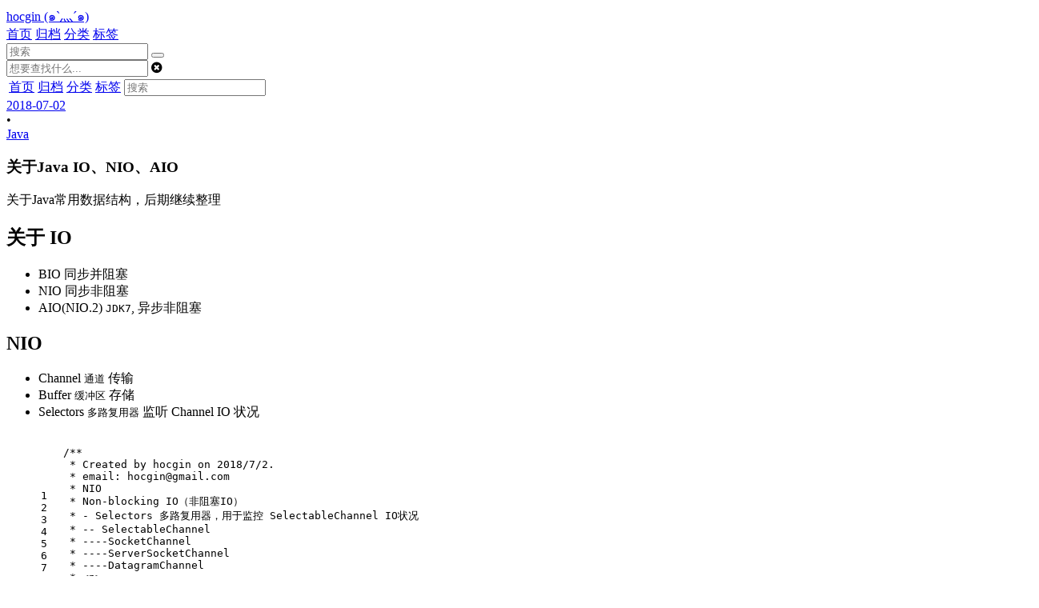

--- FILE ---
content_type: text/html; charset=utf-8
request_url: https://www.hocg.in/2018/07/02/%E5%85%B3%E4%BA%8EJava%20IO%E3%80%81NIO%E3%80%81AIO/
body_size: 10976
content:
<!--
   _                     _
  | |__   ___   ___ __ _(_)_ __
  | '_ \ / _ \ / __/ _` | | '_ \
  | | | | (_) | (_| (_| | | | | |
  |_| |_|\___/ \___\__, |_|_| |_|
                   |___/
-->
<!DOCTYPE html>
<html lang=zh>
<head>
    <meta charset="utf-8">
    
    <title>关于Java IO、NIO、AIO | hocgin (๑`灬´๑)</title>
    <meta name="viewport" content="width=device-width, initial-scale=1, maximum-scale=1" />
    <meta name="description" content="关于Java常用数据结构，后期继续整理">
<meta property="og:type" content="article">
<meta property="og:title" content="关于Java IO、NIO、AIO">
<meta property="og:url" content="https://hocg.in/2018/07/02/%E5%85%B3%E4%BA%8EJava%20IO%E3%80%81NIO%E3%80%81AIO/index.html">
<meta property="og:site_name" content="hocgin (๑&#96;灬´๑)">
<meta property="og:description" content="关于Java常用数据结构，后期继续整理">
<meta property="og:locale" content="zh_CN">
<meta property="article:published_time" content="2018-07-02T08:10:39.000Z">
<meta property="article:modified_time" content="2023-07-02T05:18:54.912Z">
<meta property="article:author" content="hocgin">
<meta property="article:tag" content="Java">
<meta property="article:tag" content="IO">
<meta name="twitter:card" content="summary">
    

    
        <link rel="alternate" href="/" title="hocgin (๑`灬´๑)" type="application/atom+xml" />
    

    
        <link rel="icon" href="/favicon.ico" />
    

    
<link rel="stylesheet" href="/libs/font-awesome/css/font-awesome.min.css">

    
<link rel="stylesheet" href="/libs/open-sans/styles.css">

    
<link rel="stylesheet" href="/libs/firacode/fira_code.css">

    
<link rel="stylesheet" href="/libs/source-code-pro/styles.css">


    
<link rel="stylesheet" href="/css/style.css">


    
<script src="/libs/jquery/2.1.3/jquery.min.js"></script>

    
    
        
<link rel="stylesheet" href="/libs/lightgallery/css/lightgallery.min.css">

    
    
        
<link rel="stylesheet" href="/libs/justified-gallery/justifiedGallery.min.css">

    
    
        <script type="text/javascript">
(function(i,s,o,g,r,a,m) {i['GoogleAnalyticsObject']=r;i[r]=i[r]||function() {
(i[r].q=i[r].q||[]).push(arguments)},i[r].l=1*new Date();a=s.createElement(o),
m=s.getElementsByTagName(o)[0];a.async=1;a.src=g;m.parentNode.insertBefore(a,m)
})(window,document,'script','//www.google-analytics.com/analytics.js','ga');

ga('create', 'UA-75635029-1', 'auto');
ga('send', 'pageview');

</script>
    
    
        <meta name="google-site-verification" content="BIu5FVv0ybO_ceKwrQ-A7znPy4ObYjrCIbLTvcKxqAM" />
    
    


<meta name="generator" content="Hexo 6.3.0"></head>

<body>
    <div id="container">
        <header id="header">
    <div id="header-main" class="header-inner">
        <div class="outer">
            <a href="/" id="logo">
                <!--<i class="logo"></i>-->
                <span class="site-title">hocgin (๑`灬´๑)</span>
            </a>
            <nav id="main-nav">
                
                    <a class="main-nav-link" href="/.">首页</a>
                
                    <a class="main-nav-link" href="/archives">归档</a>
                
                    <a class="main-nav-link" href="/categories">分类</a>
                
                    <a class="main-nav-link" href="/tags">标签</a>
                
            </nav>
            
            <div id="search-form-wrap">

    <form class="search-form">
        <input type="text" class="ins-search-input search-form-input" placeholder="搜索" />
        <button type="submit" class="search-form-submit"></button>
    </form>
    <div class="ins-search">
    <div class="ins-search-mask"></div>
    <div class="ins-search-container">
        <div class="ins-input-wrapper">
            <input type="text" class="ins-search-input" placeholder="想要查找什么..." />
            <span class="ins-close ins-selectable"><i class="fa fa-times-circle"></i></span>
        </div>
        <div class="ins-section-wrapper">
            <div class="ins-section-container"></div>
        </div>
    </div>
</div>
<script>
(function (window) {
    var INSIGHT_CONFIG = {
        TRANSLATION: {
            POSTS: '文章',
            PAGES: '页面',
            CATEGORIES: '分类',
            TAGS: '标签',
            UNTITLED: '(未命名)',
        },
        ROOT_URL: '/',
        CONTENT_URL: '/content.json',
    };
    window.INSIGHT_CONFIG = INSIGHT_CONFIG;
})(window);
</script>

<script src="/js/insight.js"></script>


</div>
        </div>
    </div>
    <div id="main-nav-mobile" class="header-sub header-inner">
        <table class="menu outer">
            <tr>
                
                    <td><a class="main-nav-link" href="/.">首页</a></td>
                
                    <td><a class="main-nav-link" href="/archives">归档</a></td>
                
                    <td><a class="main-nav-link" href="/categories">分类</a></td>
                
                    <td><a class="main-nav-link" href="/tags">标签</a></td>
                
                <td>
                    
    <div class="search-form">
        <input type="text" class="ins-search-input search-form-input" placeholder="搜索" />
    </div>

                </td>
            </tr>
        </table>
    </div>
</header>

        <div class="outer">
            
            <section id="main"><article id="post-关于Java IO、NIO、AIO"
         class="article article-type-post "
         itemscope itemprop="blogPost">
    <div class="article-inner">
        
        
        <header class="article-header">
            <div class="article-meta">
                
    <div class="article-date">
        <a href="/2018/07/02/%E5%85%B3%E4%BA%8EJava%20IO%E3%80%81NIO%E3%80%81AIO/">
            <time datetime="2018-07-02T08:10:39.000Z" itemprop="datePublished">2018-07-02</time>
        </a>
    </div>


                <div>•</div>
                
    <div class="article-category">
        <a class="article-category-link" href="/categories/Java/">Java</a>
    </div>

            </div>
            
    
        <h1 class="article-title" itemprop="name">
            关于Java IO、NIO、AIO
        </h1>
    

        </header>
        
        
        <div class="article-entry" itemprop="articleBody">
            
            
            <p>关于Java常用数据结构，后期继续整理</p>
<span id="more"></span>
<h2 id="关于-IO"><a href="#关于-IO" class="headerlink" title="关于 IO"></a>关于 IO</h2><ul>
<li>BIO 同步并阻塞</li>
<li>NIO 同步非阻塞</li>
<li>AIO(NIO.2) <code>JDK7</code>, 异步非阻塞</li>
</ul>
<h2 id="NIO"><a href="#NIO" class="headerlink" title="NIO"></a>NIO</h2><ul>
<li>Channel <code>通道</code> 传输</li>
<li>Buffer <code>缓冲区</code> 存储</li>
<li>Selectors <code>多路复用器</code> 监听 Channel IO 状况</li>
</ul>
<figure class="highlight java"><table><tr><td class="gutter"><pre><span class="line">1</span><br><span class="line">2</span><br><span class="line">3</span><br><span class="line">4</span><br><span class="line">5</span><br><span class="line">6</span><br><span class="line">7</span><br><span class="line">8</span><br><span class="line">9</span><br><span class="line">10</span><br><span class="line">11</span><br><span class="line">12</span><br><span class="line">13</span><br><span class="line">14</span><br><span class="line">15</span><br><span class="line">16</span><br><span class="line">17</span><br><span class="line">18</span><br><span class="line">19</span><br><span class="line">20</span><br><span class="line">21</span><br><span class="line">22</span><br><span class="line">23</span><br><span class="line">24</span><br><span class="line">25</span><br><span class="line">26</span><br><span class="line">27</span><br><span class="line">28</span><br><span class="line">29</span><br><span class="line">30</span><br><span class="line">31</span><br><span class="line">32</span><br><span class="line">33</span><br><span class="line">34</span><br><span class="line">35</span><br><span class="line">36</span><br><span class="line">37</span><br><span class="line">38</span><br><span class="line">39</span><br><span class="line">40</span><br><span class="line">41</span><br><span class="line">42</span><br><span class="line">43</span><br><span class="line">44</span><br><span class="line">45</span><br><span class="line">46</span><br><span class="line">47</span><br><span class="line">48</span><br><span class="line">49</span><br><span class="line">50</span><br><span class="line">51</span><br><span class="line">52</span><br><span class="line">53</span><br><span class="line">54</span><br><span class="line">55</span><br><span class="line">56</span><br><span class="line">57</span><br><span class="line">58</span><br><span class="line">59</span><br><span class="line">60</span><br><span class="line">61</span><br><span class="line">62</span><br><span class="line">63</span><br><span class="line">64</span><br><span class="line">65</span><br><span class="line">66</span><br><span class="line">67</span><br><span class="line">68</span><br><span class="line">69</span><br><span class="line">70</span><br><span class="line">71</span><br><span class="line">72</span><br><span class="line">73</span><br><span class="line">74</span><br><span class="line">75</span><br><span class="line">76</span><br><span class="line">77</span><br><span class="line">78</span><br><span class="line">79</span><br><span class="line">80</span><br><span class="line">81</span><br><span class="line">82</span><br><span class="line">83</span><br><span class="line">84</span><br><span class="line">85</span><br><span class="line">86</span><br><span class="line">87</span><br><span class="line">88</span><br><span class="line">89</span><br><span class="line">90</span><br><span class="line">91</span><br><span class="line">92</span><br><span class="line">93</span><br><span class="line">94</span><br><span class="line">95</span><br><span class="line">96</span><br><span class="line">97</span><br><span class="line">98</span><br><span class="line">99</span><br><span class="line">100</span><br><span class="line">101</span><br><span class="line">102</span><br><span class="line">103</span><br><span class="line">104</span><br><span class="line">105</span><br><span class="line">106</span><br><span class="line">107</span><br><span class="line">108</span><br><span class="line">109</span><br><span class="line">110</span><br><span class="line">111</span><br><span class="line">112</span><br><span class="line">113</span><br><span class="line">114</span><br><span class="line">115</span><br><span class="line">116</span><br><span class="line">117</span><br><span class="line">118</span><br><span class="line">119</span><br><span class="line">120</span><br><span class="line">121</span><br><span class="line">122</span><br><span class="line">123</span><br><span class="line">124</span><br><span class="line">125</span><br><span class="line">126</span><br><span class="line">127</span><br><span class="line">128</span><br><span class="line">129</span><br><span class="line">130</span><br><span class="line">131</span><br><span class="line">132</span><br><span class="line">133</span><br><span class="line">134</span><br><span class="line">135</span><br><span class="line">136</span><br><span class="line">137</span><br><span class="line">138</span><br><span class="line">139</span><br><span class="line">140</span><br><span class="line">141</span><br><span class="line">142</span><br><span class="line">143</span><br><span class="line">144</span><br><span class="line">145</span><br><span class="line">146</span><br><span class="line">147</span><br><span class="line">148</span><br><span class="line">149</span><br><span class="line">150</span><br><span class="line">151</span><br><span class="line">152</span><br><span class="line">153</span><br><span class="line">154</span><br><span class="line">155</span><br><span class="line">156</span><br><span class="line">157</span><br><span class="line">158</span><br><span class="line">159</span><br><span class="line">160</span><br><span class="line">161</span><br><span class="line">162</span><br><span class="line">163</span><br><span class="line">164</span><br><span class="line">165</span><br><span class="line">166</span><br><span class="line">167</span><br><span class="line">168</span><br><span class="line">169</span><br><span class="line">170</span><br><span class="line">171</span><br><span class="line">172</span><br><span class="line">173</span><br><span class="line">174</span><br><span class="line">175</span><br><span class="line">176</span><br><span class="line">177</span><br><span class="line">178</span><br><span class="line">179</span><br><span class="line">180</span><br><span class="line">181</span><br><span class="line">182</span><br><span class="line">183</span><br><span class="line">184</span><br><span class="line">185</span><br><span class="line">186</span><br><span class="line">187</span><br><span class="line">188</span><br><span class="line">189</span><br><span class="line">190</span><br><span class="line">191</span><br><span class="line">192</span><br><span class="line">193</span><br><span class="line">194</span><br><span class="line">195</span><br><span class="line">196</span><br><span class="line">197</span><br><span class="line">198</span><br><span class="line">199</span><br><span class="line">200</span><br><span class="line">201</span><br><span class="line">202</span><br><span class="line">203</span><br><span class="line">204</span><br><span class="line">205</span><br><span class="line">206</span><br><span class="line">207</span><br><span class="line">208</span><br><span class="line">209</span><br><span class="line">210</span><br><span class="line">211</span><br><span class="line">212</span><br><span class="line">213</span><br><span class="line">214</span><br><span class="line">215</span><br><span class="line">216</span><br><span class="line">217</span><br><span class="line">218</span><br><span class="line">219</span><br><span class="line">220</span><br><span class="line">221</span><br><span class="line">222</span><br><span class="line">223</span><br><span class="line">224</span><br><span class="line">225</span><br><span class="line">226</span><br><span class="line">227</span><br><span class="line">228</span><br><span class="line">229</span><br><span class="line">230</span><br><span class="line">231</span><br><span class="line">232</span><br><span class="line">233</span><br><span class="line">234</span><br><span class="line">235</span><br><span class="line">236</span><br><span class="line">237</span><br><span class="line">238</span><br><span class="line">239</span><br><span class="line">240</span><br><span class="line">241</span><br><span class="line">242</span><br><span class="line">243</span><br><span class="line">244</span><br><span class="line">245</span><br><span class="line">246</span><br><span class="line">247</span><br><span class="line">248</span><br><span class="line">249</span><br><span class="line">250</span><br><span class="line">251</span><br><span class="line">252</span><br><span class="line">253</span><br><span class="line">254</span><br><span class="line">255</span><br><span class="line">256</span><br><span class="line">257</span><br><span class="line">258</span><br><span class="line">259</span><br><span class="line">260</span><br><span class="line">261</span><br><span class="line">262</span><br><span class="line">263</span><br><span class="line">264</span><br><span class="line">265</span><br><span class="line">266</span><br><span class="line">267</span><br><span class="line">268</span><br><span class="line">269</span><br><span class="line">270</span><br><span class="line">271</span><br><span class="line">272</span><br><span class="line">273</span><br><span class="line">274</span><br><span class="line">275</span><br><span class="line">276</span><br><span class="line">277</span><br><span class="line">278</span><br><span class="line">279</span><br><span class="line">280</span><br><span class="line">281</span><br><span class="line">282</span><br><span class="line">283</span><br><span class="line">284</span><br><span class="line">285</span><br><span class="line">286</span><br><span class="line">287</span><br><span class="line">288</span><br><span class="line">289</span><br><span class="line">290</span><br><span class="line">291</span><br><span class="line">292</span><br><span class="line">293</span><br><span class="line">294</span><br><span class="line">295</span><br><span class="line">296</span><br><span class="line">297</span><br><span class="line">298</span><br><span class="line">299</span><br><span class="line">300</span><br><span class="line">301</span><br><span class="line">302</span><br><span class="line">303</span><br><span class="line">304</span><br><span class="line">305</span><br><span class="line">306</span><br><span class="line">307</span><br><span class="line">308</span><br><span class="line">309</span><br><span class="line">310</span><br><span class="line">311</span><br><span class="line">312</span><br><span class="line">313</span><br><span class="line">314</span><br><span class="line">315</span><br><span class="line">316</span><br><span class="line">317</span><br><span class="line">318</span><br><span class="line">319</span><br><span class="line">320</span><br><span class="line">321</span><br><span class="line">322</span><br><span class="line">323</span><br><span class="line">324</span><br><span class="line">325</span><br><span class="line">326</span><br><span class="line">327</span><br><span class="line">328</span><br><span class="line">329</span><br><span class="line">330</span><br><span class="line">331</span><br><span class="line">332</span><br><span class="line">333</span><br><span class="line">334</span><br><span class="line">335</span><br><span class="line">336</span><br><span class="line">337</span><br><span class="line">338</span><br><span class="line">339</span><br><span class="line">340</span><br><span class="line">341</span><br><span class="line">342</span><br><span class="line">343</span><br><span class="line">344</span><br><span class="line">345</span><br><span class="line">346</span><br><span class="line">347</span><br><span class="line">348</span><br><span class="line">349</span><br></pre></td><td class="code"><pre><span class="line"><span class="comment">/**</span></span><br><span class="line"><span class="comment"> * Created by hocgin on 2018/7/2.</span></span><br><span class="line"><span class="comment"> * email: <a href="/cdn-cgi/l/email-protection" class="__cf_email__" data-cfemail="3b5354585c52557b5c565a525715585456">[email&#160;protected]</a></span></span><br><span class="line"><span class="comment"> * NIO</span></span><br><span class="line"><span class="comment"> * Non-blocking IO（非阻塞IO）</span></span><br><span class="line"><span class="comment"> * - Selectors 多路复用器，用于监控 SelectableChannel IO状况</span></span><br><span class="line"><span class="comment"> * -- SelectableChannel</span></span><br><span class="line"><span class="comment"> * ----SocketChannel</span></span><br><span class="line"><span class="comment"> * ----ServerSocketChannel</span></span><br><span class="line"><span class="comment"> * ----DatagramChannel</span></span><br><span class="line"><span class="comment"> * &lt;p&gt;</span></span><br><span class="line"><span class="comment"> * ----Pipe.SinkChannel 单向管道-写</span></span><br><span class="line"><span class="comment"> * ----Pipe.SourceChannel 单向管道-读</span></span><br><span class="line"><span class="comment"> * &lt;p&gt;</span></span><br><span class="line"><span class="comment"> * - Channels</span></span><br><span class="line"><span class="comment"> * &lt;p&gt;</span></span><br><span class="line"><span class="comment"> * - Buffers</span></span><br><span class="line"><span class="comment"> * -- capacity 总容量</span></span><br><span class="line"><span class="comment"> * -- limit 界限，可操作最大范围</span></span><br><span class="line"><span class="comment"> * -- position 当前操作位置</span></span><br><span class="line"><span class="comment"> * -- mark 标记，记录position</span></span><br><span class="line"><span class="comment"> * &lt;p&gt;</span></span><br><span class="line"><span class="comment"> * 0 &lt;= mark &lt;= position &lt;= limit &lt;= capacity</span></span><br><span class="line"><span class="comment"> */</span></span><br><span class="line"><span class="keyword">public</span> <span class="keyword">class</span> <span class="title class_">NIOTest</span> &#123;</span><br><span class="line">    </span><br><span class="line">    <span class="comment">/**</span></span><br><span class="line"><span class="comment">     * 阻塞模式的 Socket NIO</span></span><br><span class="line"><span class="comment">     */</span></span><br><span class="line">    <span class="meta">@Test</span></span><br><span class="line">    <span class="keyword">public</span> <span class="keyword">void</span> <span class="title function_">nio_client</span><span class="params">()</span> &#123;</span><br><span class="line">        <span class="type">String</span> <span class="variable">path</span> <span class="operator">=</span> <span class="string">&quot;/Users/hocgin/Document/Projects/GitHub/23-Day/src/test/java/in/hocg/Test.java&quot;</span>;</span><br><span class="line">        <span class="keyword">try</span> (</span><br><span class="line">                <span class="type">SocketChannel</span> <span class="variable">channel</span> <span class="operator">=</span> SocketChannel.open(<span class="keyword">new</span> <span class="title class_">InetSocketAddress</span>(<span class="string">&quot;127.0.0.1&quot;</span>, <span class="number">9898</span>));</span><br><span class="line">                <span class="type">FileChannel</span> <span class="variable">inChannel</span> <span class="operator">=</span> FileChannel.open(Paths.get(path), StandardOpenOption.READ);</span><br><span class="line">        ) &#123;</span><br><span class="line">            <span class="type">ByteBuffer</span> <span class="variable">buffer</span> <span class="operator">=</span> ByteBuffer.allocate(<span class="number">1024</span>);</span><br><span class="line">            <span class="keyword">while</span> (inChannel.read(buffer) != -<span class="number">1</span>) &#123;</span><br><span class="line">                buffer.flip();</span><br><span class="line">                channel.write(buffer);</span><br><span class="line">                buffer.clear();</span><br><span class="line">            &#125;</span><br><span class="line">            </span><br><span class="line">            channel.shutdownOutput();</span><br><span class="line">            </span><br><span class="line">            <span class="comment">/**</span></span><br><span class="line"><span class="comment">             * 接收反馈</span></span><br><span class="line"><span class="comment">             */</span></span><br><span class="line">            <span class="keyword">while</span> (channel.read(buffer) != -<span class="number">1</span>) &#123;</span><br><span class="line">                buffer.flip();</span><br><span class="line">                System.out.println(<span class="keyword">new</span> <span class="title class_">String</span>(buffer.array(), <span class="number">0</span>, buffer.limit()));</span><br><span class="line">                buffer.clear();</span><br><span class="line">            &#125;</span><br><span class="line">        &#125; <span class="keyword">catch</span> (IOException e) &#123;</span><br><span class="line">            e.printStackTrace();</span><br><span class="line">        &#125;</span><br><span class="line">    &#125;</span><br><span class="line">    </span><br><span class="line">    <span class="comment">/**</span></span><br><span class="line"><span class="comment">     * 阻塞模式的 Socket NIO</span></span><br><span class="line"><span class="comment">     */</span></span><br><span class="line">    <span class="meta">@Test</span></span><br><span class="line">    <span class="keyword">public</span> <span class="keyword">void</span> <span class="title function_">nio_server</span><span class="params">()</span> &#123;</span><br><span class="line">        <span class="keyword">try</span> (</span><br><span class="line">                <span class="type">ServerSocketChannel</span> <span class="variable">channel</span> <span class="operator">=</span> ServerSocketChannel.open();</span><br><span class="line">        ) &#123;</span><br><span class="line">            channel.bind(<span class="keyword">new</span> <span class="title class_">InetSocketAddress</span>(<span class="number">9898</span>));</span><br><span class="line">            <span class="type">SocketChannel</span> <span class="variable">socketChannel</span> <span class="operator">=</span> channel.accept();</span><br><span class="line">            <span class="type">ByteBuffer</span> <span class="variable">buffer</span> <span class="operator">=</span> ByteBuffer.allocate(<span class="number">1024</span>);</span><br><span class="line">            <span class="keyword">while</span> (socketChannel.read(buffer) != -<span class="number">1</span>) &#123;</span><br><span class="line">                buffer.flip();</span><br><span class="line">                System.out.println(<span class="keyword">new</span> <span class="title class_">String</span>(buffer.array(), <span class="number">0</span>, buffer.limit()));</span><br><span class="line">                buffer.clear();</span><br><span class="line">            &#125;</span><br><span class="line">            </span><br><span class="line">            buffer.put(<span class="string">&quot;接收完毕&quot;</span>.getBytes());</span><br><span class="line">            buffer.flip();</span><br><span class="line">            socketChannel.write(buffer);</span><br><span class="line">        &#125; <span class="keyword">catch</span> (IOException e) &#123;</span><br><span class="line">            e.printStackTrace();</span><br><span class="line">        &#125;</span><br><span class="line">    &#125;</span><br><span class="line">    </span><br><span class="line">    </span><br><span class="line">    <span class="comment">/**</span></span><br><span class="line"><span class="comment">     * 非阻塞模式的 Socket NIO</span></span><br><span class="line"><span class="comment">     */</span></span><br><span class="line">    <span class="meta">@Test</span></span><br><span class="line">    <span class="keyword">public</span> <span class="keyword">void</span> <span class="title function_">nio_client2</span><span class="params">()</span> &#123;</span><br><span class="line">        <span class="keyword">try</span> (</span><br><span class="line">                <span class="type">SocketChannel</span> <span class="variable">channel</span> <span class="operator">=</span> SocketChannel.open(<span class="keyword">new</span> <span class="title class_">InetSocketAddress</span>(<span class="string">&quot;127.0.0.1&quot;</span>, <span class="number">9898</span>));</span><br><span class="line">        ) &#123;</span><br><span class="line">            <span class="comment">// 非阻塞</span></span><br><span class="line">            channel.configureBlocking(<span class="literal">false</span>);</span><br><span class="line">            <span class="type">ByteBuffer</span> <span class="variable">buffer</span> <span class="operator">=</span> ByteBuffer.allocate(<span class="number">1024</span>);</span><br><span class="line">            <span class="comment">/**</span></span><br><span class="line"><span class="comment">             * 发送信息</span></span><br><span class="line"><span class="comment">             */</span></span><br><span class="line">            buffer.put(LocalDateTime.now().toString().getBytes());</span><br><span class="line">            buffer.flip();</span><br><span class="line">            channel.write(buffer);</span><br><span class="line">            </span><br><span class="line">            <span class="comment">/**</span></span><br><span class="line"><span class="comment">             * 接收反馈</span></span><br><span class="line"><span class="comment">             */</span></span><br><span class="line">        &#125; <span class="keyword">catch</span> (IOException e) &#123;</span><br><span class="line">            e.printStackTrace();</span><br><span class="line">        &#125;</span><br><span class="line">    &#125;</span><br><span class="line">    </span><br><span class="line">    <span class="comment">/**</span></span><br><span class="line"><span class="comment">     * 非阻塞模式的 Socket NIO</span></span><br><span class="line"><span class="comment">     */</span></span><br><span class="line">    <span class="meta">@Test</span></span><br><span class="line">    <span class="keyword">public</span> <span class="keyword">void</span> <span class="title function_">nio_server2</span><span class="params">()</span> &#123;</span><br><span class="line">        <span class="keyword">try</span> (</span><br><span class="line">                <span class="type">ServerSocketChannel</span> <span class="variable">channel</span> <span class="operator">=</span> ServerSocketChannel.open();</span><br><span class="line">        ) &#123;</span><br><span class="line">            <span class="comment">// 非阻塞</span></span><br><span class="line">            channel.configureBlocking(<span class="literal">false</span>);</span><br><span class="line">            </span><br><span class="line">            channel.bind(<span class="keyword">new</span> <span class="title class_">InetSocketAddress</span>(<span class="number">9898</span>));</span><br><span class="line">            </span><br><span class="line">            <span class="type">Selector</span> <span class="variable">selector</span> <span class="operator">=</span> Selector.open();</span><br><span class="line">            <span class="comment">/**</span></span><br><span class="line"><span class="comment">             * 注册通道 指定事件类型</span></span><br><span class="line"><span class="comment">             */</span></span><br><span class="line">            channel.register(selector, SelectionKey.OP_ACCEPT);</span><br><span class="line">            </span><br><span class="line">            <span class="keyword">while</span> (selector.select() &gt; <span class="number">0</span>) &#123;</span><br><span class="line">                Iterator&lt;SelectionKey&gt; iterator = selector.selectedKeys().iterator();</span><br><span class="line">                <span class="keyword">while</span> (iterator.hasNext()) &#123;</span><br><span class="line">                    <span class="type">SelectionKey</span> <span class="variable">action</span> <span class="operator">=</span> iterator.next();</span><br><span class="line">                    <span class="keyword">if</span> (action.isAcceptable()) &#123;</span><br><span class="line">                        <span class="type">SocketChannel</span> <span class="variable">socketChannel</span> <span class="operator">=</span> channel.accept();</span><br><span class="line">                        socketChannel.configureBlocking(<span class="literal">false</span>);</span><br><span class="line">                        socketChannel.register(selector, SelectionKey.OP_READ);</span><br><span class="line">                    &#125; <span class="keyword">else</span> <span class="keyword">if</span> (action.isReadable()) &#123;</span><br><span class="line">                        <span class="type">SocketChannel</span> <span class="variable">socketChannel</span> <span class="operator">=</span> (SocketChannel) action.channel();</span><br><span class="line">                        <span class="type">ByteBuffer</span> <span class="variable">buffer</span> <span class="operator">=</span> ByteBuffer.allocate(<span class="number">1024</span>);</span><br><span class="line">                        <span class="keyword">try</span> &#123;</span><br><span class="line">                            <span class="keyword">while</span> (socketChannel.read(buffer) != -<span class="number">1</span>) &#123;</span><br><span class="line">                                buffer.flip();</span><br><span class="line">                                <span class="type">String</span> <span class="variable">s</span> <span class="operator">=</span> <span class="keyword">new</span> <span class="title class_">String</span>(buffer.array(), <span class="number">0</span>, buffer.limit());</span><br><span class="line">                                <span class="keyword">if</span> (!Strings.isNullOrEmpty(s)) &#123;</span><br><span class="line">                                    System.out.println(s);</span><br><span class="line">                                &#125;</span><br><span class="line">                                buffer.clear();</span><br><span class="line">                            &#125;</span><br><span class="line">                        &#125; <span class="keyword">catch</span> (IOException e) &#123;</span><br><span class="line">                            e.printStackTrace();</span><br><span class="line">                        &#125;</span><br><span class="line">                    &#125;</span><br><span class="line">                    iterator.remove();</span><br><span class="line">                &#125;</span><br><span class="line">            &#125;</span><br><span class="line">            </span><br><span class="line">        &#125; <span class="keyword">catch</span> (IOException e) &#123;</span><br><span class="line">            e.printStackTrace();</span><br><span class="line">        &#125;</span><br><span class="line">    &#125;</span><br><span class="line">    </span><br><span class="line">    <span class="meta">@Test</span></span><br><span class="line">    <span class="keyword">public</span> <span class="keyword">void</span> <span class="title function_">aio_server</span><span class="params">()</span> <span class="keyword">throws</span> IOException, InterruptedException &#123;</span><br><span class="line"><span class="comment">//        AsynchronousChannelGroup group = AsynchronousChannelGroup.withCachedThreadPool(Executors.newCachedThreadPool(), 10);</span></span><br><span class="line">        <span class="type">AsynchronousServerSocketChannel</span> <span class="variable">channel</span> <span class="operator">=</span> AsynchronousServerSocketChannel.open();</span><br><span class="line">        channel.bind(<span class="keyword">new</span> <span class="title class_">InetSocketAddress</span>(<span class="number">9898</span>));</span><br><span class="line">        channel.accept(<span class="literal">null</span>, <span class="keyword">new</span> <span class="title class_">CompletionHandler</span>&lt;AsynchronousSocketChannel, Void&gt;() &#123;</span><br><span class="line">            <span class="keyword">final</span> <span class="type">ByteBuffer</span> <span class="variable">buffer</span> <span class="operator">=</span> ByteBuffer.allocate(<span class="number">1024</span>);</span><br><span class="line">            </span><br><span class="line">            <span class="meta">@Override</span></span><br><span class="line">            <span class="keyword">public</span> <span class="keyword">void</span> <span class="title function_">completed</span><span class="params">(AsynchronousSocketChannel result, Void attachment)</span> &#123;</span><br><span class="line">                </span><br><span class="line">                <span class="keyword">try</span> &#123;</span><br><span class="line">                    result.read(buffer).get();</span><br><span class="line">                    buffer.flip();</span><br><span class="line">                    System.out.println(String.format(<span class="string">&quot;服务端 成功 :%s&quot;</span>, <span class="keyword">new</span> <span class="title class_">String</span>(buffer.array()).trim()));</span><br><span class="line">                    result.close();</span><br><span class="line">                    channel.accept(<span class="literal">null</span>, <span class="built_in">this</span>);</span><br><span class="line">                &#125; <span class="keyword">catch</span> (IOException | InterruptedException | ExecutionException e) &#123;</span><br><span class="line">                    e.printStackTrace();</span><br><span class="line">                &#125;</span><br><span class="line">            &#125;</span><br><span class="line">            </span><br><span class="line">            <span class="meta">@Override</span></span><br><span class="line">            <span class="keyword">public</span> <span class="keyword">void</span> <span class="title function_">failed</span><span class="params">(Throwable exc, Void attachment)</span> &#123;</span><br><span class="line">                System.out.println(<span class="string">&quot;failed&quot;</span>);</span><br><span class="line">            &#125;</span><br><span class="line">        &#125;);</span><br><span class="line">        </span><br><span class="line">        LockSupport.park();</span><br><span class="line">    &#125;</span><br><span class="line">    </span><br><span class="line">    <span class="meta">@Test</span></span><br><span class="line">    <span class="keyword">public</span> <span class="keyword">void</span> <span class="title function_">aio_client</span><span class="params">()</span> <span class="keyword">throws</span> IOException &#123;</span><br><span class="line">        <span class="type">AsynchronousSocketChannel</span> <span class="variable">channel</span> <span class="operator">=</span> AsynchronousSocketChannel.open();</span><br><span class="line">        channel.connect(<span class="keyword">new</span> <span class="title class_">InetSocketAddress</span>(<span class="string">&quot;127.0.0.1&quot;</span>, <span class="number">9898</span>), <span class="literal">null</span>, <span class="keyword">new</span> <span class="title class_">CompletionHandler</span>&lt;Void, Void&gt;() &#123;</span><br><span class="line">            <span class="meta">@Override</span></span><br><span class="line">            <span class="keyword">public</span> <span class="keyword">void</span> <span class="title function_">completed</span><span class="params">(Void result, Void attachment)</span> &#123;</span><br><span class="line">                <span class="type">ByteBuffer</span> <span class="variable">buffer</span> <span class="operator">=</span> ByteBuffer.allocate(<span class="number">1024</span>);</span><br><span class="line">                buffer.put(<span class="string">&quot;你好&quot;</span>.getBytes());</span><br><span class="line">                buffer.flip();</span><br><span class="line">                channel.write(buffer);</span><br><span class="line">            &#125;</span><br><span class="line">            </span><br><span class="line">            <span class="meta">@Override</span></span><br><span class="line">            <span class="keyword">public</span> <span class="keyword">void</span> <span class="title function_">failed</span><span class="params">(Throwable exc, Void attachment)</span> &#123;</span><br><span class="line">                System.out.println(exc);</span><br><span class="line">            &#125;</span><br><span class="line">        &#125;);</span><br><span class="line">        </span><br><span class="line">        </span><br><span class="line">    &#125;</span><br><span class="line">    </span><br><span class="line">    </span><br><span class="line">    <span class="comment">/**</span></span><br><span class="line"><span class="comment">     * Buffer</span></span><br><span class="line"><span class="comment">     *</span></span><br><span class="line"><span class="comment">     * <span class="doctag">@throws</span> IOException</span></span><br><span class="line"><span class="comment">     */</span></span><br><span class="line">    <span class="meta">@Test</span></span><br><span class="line">    <span class="keyword">public</span> <span class="keyword">void</span> <span class="title function_">buffer</span><span class="params">()</span> <span class="keyword">throws</span> IOException &#123;</span><br><span class="line">        <span class="type">ByteBuffer</span> <span class="variable">buffer</span> <span class="operator">=</span> ByteBuffer.allocate(<span class="number">1024</span>);</span><br><span class="line">        System.out.println(buffer.position()); <span class="comment">// 0</span></span><br><span class="line">        System.out.println(buffer.limit());    <span class="comment">// 1024</span></span><br><span class="line">        System.out.println(buffer.capacity());  <span class="comment">// 1024</span></span><br><span class="line">        buffer.put(<span class="string">&quot;asd&quot;</span>.getBytes());</span><br><span class="line">        </span><br><span class="line">        buffer.flip(); <span class="comment">// 设置读取的范围限制至 position</span></span><br><span class="line">        <span class="type">byte</span>[] dst = <span class="keyword">new</span> <span class="title class_">byte</span>[buffer.limit()];</span><br><span class="line">        buffer.get(dst);</span><br><span class="line">        System.out.println(<span class="keyword">new</span> <span class="title class_">String</span>(dst, <span class="number">0</span>, dst.length));</span><br><span class="line">        </span><br><span class="line">        buffer.rewind(); <span class="comment">// 重读 position = 0 mark = -1</span></span><br><span class="line">        </span><br><span class="line">        buffer.clear(); <span class="comment">// 清空 position = 0  limit = capacity mark = -1</span></span><br><span class="line">        </span><br><span class="line">        buffer.mark(); <span class="comment">// 标记 mark = position</span></span><br><span class="line">        </span><br><span class="line">        buffer.reset(); <span class="comment">// position恢复为标记位置 position = mark</span></span><br><span class="line">        </span><br><span class="line">        buffer.hasRemaining(); <span class="comment">// 是否有剩余数据 position &lt; limit</span></span><br><span class="line">        </span><br><span class="line">        buffer.remaining(); <span class="comment">// 剩余数量 limit - position</span></span><br><span class="line">    &#125;</span><br><span class="line">    </span><br><span class="line">    <span class="comment">/**</span></span><br><span class="line"><span class="comment">     * getChannel</span></span><br><span class="line"><span class="comment">     * - 本地</span></span><br><span class="line"><span class="comment">     * - FileInputStream/FileOutputStream</span></span><br><span class="line"><span class="comment">     * - RandomAccessFile</span></span><br><span class="line"><span class="comment">     * - 网络</span></span><br><span class="line"><span class="comment">     * - Socket</span></span><br><span class="line"><span class="comment">     * - ServerSocket</span></span><br><span class="line"><span class="comment">     * - DatagramSocket</span></span><br><span class="line"><span class="comment">     * - JDK 7</span></span><br><span class="line"><span class="comment">     * - xxChannel.open()</span></span><br><span class="line"><span class="comment">     * - Files.newByteChannel()</span></span><br><span class="line"><span class="comment">     * - Channels.newXXX</span></span><br><span class="line"><span class="comment">     */</span></span><br><span class="line">    <span class="meta">@Test</span></span><br><span class="line">    <span class="keyword">public</span> <span class="keyword">void</span> <span class="title function_">channel</span><span class="params">()</span> <span class="keyword">throws</span> IOException &#123;</span><br><span class="line">        <span class="type">String</span> <span class="variable">path</span> <span class="operator">=</span> <span class="string">&quot;/Users/hocgin/Document/Projects/GitHub/23-Day/src/test/java/in/hocg/Test.java&quot;</span>;</span><br><span class="line">        <span class="type">FileInputStream</span> <span class="variable">in</span> <span class="operator">=</span> <span class="keyword">new</span> <span class="title class_">FileInputStream</span>(path);</span><br><span class="line">        <span class="type">ReadableByteChannel</span> <span class="variable">channel</span> <span class="operator">=</span> Channels.newChannel(in);</span><br><span class="line">        <span class="type">ByteBuffer</span> <span class="variable">buffer</span> <span class="operator">=</span> ByteBuffer.allocate(<span class="number">1024</span>);</span><br><span class="line">        <span class="keyword">while</span> (channel.read(buffer) != -<span class="number">1</span>) &#123;</span><br><span class="line">            buffer.flip();</span><br><span class="line">            System.out.println(String.format(<span class="string">&quot;%s&quot;</span>, <span class="keyword">new</span> <span class="title class_">String</span>(buffer.array(), <span class="number">0</span>, buffer.limit())));</span><br><span class="line">            buffer.clear();</span><br><span class="line">        &#125;</span><br><span class="line">        channel.close();</span><br><span class="line">        in.close();</span><br><span class="line">    &#125;</span><br><span class="line">    </span><br><span class="line">    <span class="comment">/**</span></span><br><span class="line"><span class="comment">     * 直接缓冲区</span></span><br><span class="line"><span class="comment">     */</span></span><br><span class="line">    <span class="meta">@Test</span></span><br><span class="line">    <span class="keyword">public</span> <span class="keyword">void</span> <span class="title function_">channel2</span><span class="params">()</span> &#123;</span><br><span class="line">        <span class="type">String</span> <span class="variable">path</span> <span class="operator">=</span> <span class="string">&quot;/Users/hocgin/Document/Projects/GitHub/23-Day/src/test/java/in/hocg/Test.java&quot;</span>;</span><br><span class="line">        <span class="keyword">try</span> (</span><br><span class="line">                <span class="type">FileChannel</span> <span class="variable">inChannel</span> <span class="operator">=</span> FileChannel.open(Paths.get(path), StandardOpenOption.READ);</span><br><span class="line">                <span class="type">FileChannel</span> <span class="variable">outChannel</span> <span class="operator">=</span> FileChannel.open(Paths.get(path), StandardOpenOption.READ, StandardOpenOption.WRITE, StandardOpenOption.CREATE)</span><br><span class="line">        ) &#123;</span><br><span class="line">            <span class="type">MappedByteBuffer</span> <span class="variable">inMap</span> <span class="operator">=</span> inChannel.map(FileChannel.MapMode.READ_ONLY, <span class="number">0</span>, inChannel.size());</span><br><span class="line">            <span class="type">MappedByteBuffer</span> <span class="variable">outMap</span> <span class="operator">=</span> outChannel.map(FileChannel.MapMode.READ_WRITE, <span class="number">0</span>, inChannel.size());</span><br><span class="line">            <span class="type">byte</span>[] bytes = <span class="keyword">new</span> <span class="title class_">byte</span>[inMap.limit()];</span><br><span class="line">            inMap.get(bytes);</span><br><span class="line">            outMap.put(bytes);</span><br><span class="line">        &#125; <span class="keyword">catch</span> (IOException e) &#123;</span><br><span class="line">            e.printStackTrace();</span><br><span class="line">        &#125;</span><br><span class="line">        </span><br><span class="line">    &#125;</span><br><span class="line">    </span><br><span class="line">    <span class="comment">/**</span></span><br><span class="line"><span class="comment">     * 通道间的数据传输(直接缓冲区)</span></span><br><span class="line"><span class="comment">     */</span></span><br><span class="line">    <span class="meta">@Test</span></span><br><span class="line">    <span class="keyword">public</span> <span class="keyword">void</span> <span class="title function_">transfer</span><span class="params">()</span> &#123;</span><br><span class="line">        <span class="type">String</span> <span class="variable">path</span> <span class="operator">=</span> <span class="string">&quot;/Users/hocgin/Document/Projects/GitHub/23-Day/src/test/java/in/hocg/Test.java&quot;</span>;</span><br><span class="line">        <span class="keyword">try</span> (</span><br><span class="line">                <span class="type">FileChannel</span> <span class="variable">inChannel</span> <span class="operator">=</span> FileChannel.open(Paths.get(path), StandardOpenOption.READ);</span><br><span class="line">                <span class="type">FileChannel</span> <span class="variable">outChannel</span> <span class="operator">=</span> FileChannel.open(Paths.get(path), StandardOpenOption.READ, StandardOpenOption.WRITE, StandardOpenOption.CREATE)</span><br><span class="line">        ) &#123;</span><br><span class="line">            inChannel.transferTo(<span class="number">0</span>, inChannel.size(), outChannel);</span><br><span class="line"><span class="comment">//            inChannel.transferFrom(outChannel,0, inChannel.size());</span></span><br><span class="line">        &#125; <span class="keyword">catch</span> (IOException e) &#123;</span><br><span class="line">            e.printStackTrace();</span><br><span class="line">        &#125;</span><br><span class="line">    &#125;</span><br><span class="line">    </span><br><span class="line">    <span class="comment">/**</span></span><br><span class="line"><span class="comment">     * 分散读取(Scatter)</span></span><br><span class="line"><span class="comment">     * 聚集写入(Gather)</span></span><br><span class="line"><span class="comment">     */</span></span><br><span class="line">    <span class="meta">@Test</span></span><br><span class="line">    <span class="keyword">public</span> <span class="keyword">void</span> <span class="title function_">scatter</span><span class="params">()</span> &#123;</span><br><span class="line">        <span class="type">String</span> <span class="variable">path</span> <span class="operator">=</span> <span class="string">&quot;/Users/hocgin/Document/Projects/GitHub/23-Day/src/test/java/in/hocg/Test.java&quot;</span>;</span><br><span class="line">        <span class="keyword">try</span> (</span><br><span class="line">                <span class="type">RandomAccessFile</span> <span class="variable">f</span> <span class="operator">=</span> <span class="keyword">new</span> <span class="title class_">RandomAccessFile</span>(path, <span class="string">&quot;rw&quot;</span>);</span><br><span class="line">        ) &#123;</span><br><span class="line">            <span class="type">FileChannel</span> <span class="variable">channel</span> <span class="operator">=</span> f.getChannel();</span><br><span class="line">            <span class="type">ByteBuffer</span> <span class="variable">allocate1</span> <span class="operator">=</span> ByteBuffer.allocate(<span class="number">1024</span>);</span><br><span class="line">            <span class="type">ByteBuffer</span> <span class="variable">allocate2</span> <span class="operator">=</span> ByteBuffer.allocate(<span class="number">1024</span>);</span><br><span class="line">            ByteBuffer[] all = &#123;allocate1, allocate2&#125;;</span><br><span class="line">            </span><br><span class="line">            <span class="comment">// 分散读取</span></span><br><span class="line">            channel.read(all);</span><br><span class="line">            </span><br><span class="line">            <span class="comment">// 聚集写入</span></span><br><span class="line">            channel.write(all);</span><br><span class="line">            </span><br><span class="line">        &#125; <span class="keyword">catch</span> (IOException e) &#123;</span><br><span class="line">            e.printStackTrace();</span><br><span class="line">        &#125;</span><br><span class="line">    &#125;</span><br><span class="line">    </span><br><span class="line">    <span class="keyword">public</span> <span class="keyword">static</span> <span class="keyword">void</span> <span class="title function_">main</span><span class="params">(String[] args)</span> &#123;</span><br><span class="line">        SortedMap&lt;String, Charset&gt; map = Charset.availableCharsets();</span><br><span class="line">        System.out.println(map);</span><br><span class="line">        System.out.println(Charset.defaultCharset());</span><br><span class="line">        <span class="type">Charset</span> <span class="variable">charset</span> <span class="operator">=</span> Charset.forName(<span class="string">&quot;UTF-8&quot;</span>);</span><br><span class="line">        <span class="type">CharsetEncoder</span> <span class="variable">charsetEncoder</span> <span class="operator">=</span> charset.newEncoder();</span><br><span class="line">        <span class="type">CharsetDecoder</span> <span class="variable">charsetDecoder</span> <span class="operator">=</span> charset.newDecoder();</span><br><span class="line">    &#125;</span><br><span class="line">    </span><br><span class="line">&#125;</span><br></pre></td></tr></table></figure>
            
    <div class="article-tag">
        <a class="tag-link-link" href="/tags/IO/" rel="tag">IO</a>, <a class="tag-link-link" href="/tags/Java/" rel="tag">Java</a>
    </div>

            

        </div>
        <footer class="article-footer">
            <div class="share-container">



</div>

    <a data-url="https://hocg.in/2018/07/02/%E5%85%B3%E4%BA%8EJava%20IO%E3%80%81NIO%E3%80%81AIO/" data-id="cljkzfj28003fc2okdyaqa71w" class="article-share-link"><i class="fa fa-share"></i>分享到</a>
<script data-cfasync="false" src="/cdn-cgi/scripts/5c5dd728/cloudflare-static/email-decode.min.js"></script><script>
    (function ($) {
        // Prevent duplicate binding
        if (typeof(__SHARE_BUTTON_BINDED__) === 'undefined' || !__SHARE_BUTTON_BINDED__) {
            __SHARE_BUTTON_BINDED__ = true;
        } else {
            return;
        }
        $('body').on('click', function() {
            $('.article-share-box.on').removeClass('on');
        }).on('click', '.article-share-link', function(e) {
            e.stopPropagation();

            var $this = $(this),
                url = $this.attr('data-url'),
                encodedUrl = encodeURIComponent(url),
                id = 'article-share-box-' + $this.attr('data-id'),
                offset = $this.offset(),
                box;

            if ($('#' + id).length) {
                box = $('#' + id);

                if (box.hasClass('on')){
                    box.removeClass('on');
                    return;
                }
            } else {
                var html = [
                    '<div id="' + id + '" class="article-share-box">',
                        '<input class="article-share-input" value="' + url + '">',
                        '<div class="article-share-links">',
                            '<a href="https://twitter.com/intent/tweet?url=' + encodedUrl + '" class="fa fa-twitter article-share-twitter" target="_blank" title="Twitter"></a>',
                            '<a href="https://www.facebook.com/sharer.php?u=' + encodedUrl + '" class="fa fa-facebook article-share-facebook" target="_blank" title="Facebook"></a>',
                            '<a href="http://pinterest.com/pin/create/button/?url=' + encodedUrl + '" class="fa fa-pinterest article-share-pinterest" target="_blank" title="Pinterest"></a>',
                            '<a href="https://plus.google.com/share?url=' + encodedUrl + '" class="fa fa-google article-share-google" target="_blank" title="Google+"></a>',
                        '</div>',
                    '</div>'
                ].join('');

              box = $(html);

              $('body').append(box);
            }

            $('.article-share-box.on').hide();

            box.css({
                top: offset.top + 25,
                left: offset.left
            }).addClass('on');

        }).on('click', '.article-share-box', function (e) {
            e.stopPropagation();
        }).on('click', '.article-share-box-input', function () {
            $(this).select();
        }).on('click', '.article-share-box-link', function (e) {
            e.preventDefault();
            e.stopPropagation();

            window.open(this.href, 'article-share-box-window-' + Date.now(), 'width=500,height=450');
        });
    })(jQuery);
</script>

            
    

        </footer>
    </div>
    
    
<nav id="article-nav">
    
        <a href="/2018/11/20/React%E4%BD%BF%E7%94%A8%E8%BF%87%E7%A8%8B%E4%B8%AD%E7%9A%84%E8%AE%B0%E5%BD%95%E7%82%B9/" id="article-nav-newer" class="article-nav-link-wrap">
            <strong class="article-nav-caption">上一篇</strong>
            <div class="article-nav-title">
                
                    React使用过程中的记录点
                
            </div>
        </a>
    
    
        <a href="/2018/06/20/%E4%BD%BF%E7%94%A8%20GitLab%20%E6%9D%A5%E5%AF%B9%20Spring%20Boot%20%E9%A1%B9%E7%9B%AE%E8%BF%9B%E8%A1%8C%20CI:CD/" id="article-nav-older" class="article-nav-link-wrap">
            <strong class="article-nav-caption">下一篇</strong>
            <div class="article-nav-title">使用 GitLab 来对 Spring Boot 项目进行 CI/CD</div>
        </a>
    
</nav>


    
</article>



    
        <section id="comments">
    <div id="valine-thread"></div>
</section>
    

</section>
            
                
<aside id="sidebar">
   
        <div class="widget-wrap">
    <h3 class="widget-title">关注我</h3>
    <div class="widget">
        <a class="social" href="https://github.com/hocgin" target="_blank"><i class="fa fa-github fa-2x"></i></a>
        <a class="social" href="https://hocg.in/atom.xml" target="_blank"><i class="fa fa-rss fa-2x"></i></a>
        <a class="social" href="https://resume.hocg.in/" target="_blank"><span class="fa-2x">简</span></a>
        <a class="social" href="https://projects.hocg.in/" target="_blank"><i class="fa fa-2x fa-fire"></i></a>
        <a class="social" href="https://panda.hocg.in/" target="_blank"><i class="fa fa-2x fa-heart"></i></a>
        <a class="social" href="https://weibo.com/u/2006617153" target="_blank"><i class="fa fa-weibo fa-2x"></i></a>
        <a class="social" href="https://www.500px.com/hocgin" target="_blank"><i class="fa fa-500px fa-2x"></i></a>
    </div>
</div>
    
        
    <div class="widget-wrap">
        <h3 class="widget-title">近期文章</h3>
        <div class="widget">
            <ul id="recent-post" class="no-thumbnail">
                
                    <li>
                        
                        <div class="item-inner">
                            <!--<p class="item-category"><a class="article-category-link" href="/categories/Java/">Java</a></p>-->
                            <p class="item-title fa fa-angle-right"><a href="/2020/12/10/%E8%AE%A9%E4%BD%A03%E6%AD%A5%E6%90%9E%E5%AE%9A%E5%8D%95%E7%82%B9%E7%99%BB%E9%99%86/" class="title">让你3步搞定单点登陆</a></p>
                            <!--<p class="item-date"><time datetime="2020-12-10T10:28:29.000Z" itemprop="datePublished">2020-12-10</time></p>-->
                        </div>
                    </li>
                
                    <li>
                        
                        <div class="item-inner">
                            <!--<p class="item-category"><a class="article-category-link" href="/categories/Java/">Java</a></p>-->
                            <p class="item-title fa fa-angle-right"><a href="/2019/05/12/Java%20%E5%91%BD%E4%BB%A4%E5%B7%A5%E5%85%B7/" class="title">Java 命令工具</a></p>
                            <!--<p class="item-date"><time datetime="2019-05-12T19:37:49.000Z" itemprop="datePublished">2019-05-12</time></p>-->
                        </div>
                    </li>
                
                    <li>
                        
                        <div class="item-inner">
                            <!--<p class="item-category"><a class="article-category-link" href="/categories/Web/">Web</a></p>-->
                            <p class="item-title fa fa-angle-right"><a href="/2019/04/18/%E5%85%B3%E4%BA%8E%E7%BD%91%E7%BA%A6%E8%BD%A6%E6%A0%B8%E5%BF%83%E4%B8%9A%E5%8A%A1-%E6%8E%A8%E5%8D%95%E7%9B%B8%E5%85%B3%E6%95%B4%E7%90%86/" class="title">关于网约车核心业务-推单相关设计整理</a></p>
                            <!--<p class="item-date"><time datetime="2019-04-18T18:20:20.000Z" itemprop="datePublished">2019-04-18</time></p>-->
                        </div>
                    </li>
                
                    <li>
                        
                        <div class="item-inner">
                            <!--<p class="item-category"><a class="article-category-link" href="/categories/Linux/">Linux</a></p>-->
                            <p class="item-title fa fa-angle-right"><a href="/2019/04/01/Linux%20%E4%B8%8B%E7%BD%91%E7%BB%9C%E7%9B%B8%E5%85%B3%E7%9A%84%E5%91%BD%E4%BB%A4/" class="title">Linux 下网络相关的命令</a></p>
                            <!--<p class="item-date"><time datetime="2019-04-01T08:07:00.000Z" itemprop="datePublished">2019-04-01</time></p>-->
                        </div>
                    </li>
                
                    <li>
                        
                        <div class="item-inner">
                            <!--<p class="item-category"><a class="article-category-link" href="/categories/%E6%9C%8D%E5%8A%A1%E7%AB%AF/">服务端</a></p>-->
                            <p class="item-title fa fa-angle-right"><a href="/2019/03/23/Elasticsearch%20%E9%9A%8F%E6%89%8B%E8%AE%B0/" class="title">Elasticsearch 随手记</a></p>
                            <!--<p class="item-date"><time datetime="2019-03-23T13:53:00.000Z" itemprop="datePublished">2019-03-23</time></p>-->
                        </div>
                    </li>
                
            </ul>
        </div>
    </div>

    
        
<div class="widget-wrap" id="widget-toc">
    <h3 class="widget-title">
        文章目录
    </h3>
    <div class="widget">
        <!--toc-->
        <section class="post-toc-wrap motion-element sidebar-panel sidebar-panel-active">
            <div class="post-toc">
                <ol class="nav"><li class="nav-item nav-level-2"><a class="nav-link" href="#%E5%85%B3%E4%BA%8E-IO"><span class="nav-number">1.</span> <span class="nav-text">关于 IO</span></a></li><li class="nav-item nav-level-2"><a class="nav-link" href="#NIO"><span class="nav-number">2.</span> <span class="nav-text">NIO</span></a></li></ol>
            </div>
        </section>
        <!--/toc-->
    </div>
</div>

    
        
    <div class="widget-wrap">
        <h3 class="widget-title">归档</h3>
        <div class="widget">
            <ul class="archive-list"><li class="archive-list-item"><a class="archive-list-link" href="/archives/2020/12/">十二月 2020</a><span class="archive-list-count">1</span></li><li class="archive-list-item"><a class="archive-list-link" href="/archives/2019/05/">五月 2019</a><span class="archive-list-count">1</span></li><li class="archive-list-item"><a class="archive-list-link" href="/archives/2019/04/">四月 2019</a><span class="archive-list-count">2</span></li><li class="archive-list-item"><a class="archive-list-link" href="/archives/2019/03/">三月 2019</a><span class="archive-list-count">2</span></li><li class="archive-list-item"><a class="archive-list-link" href="/archives/2019/02/">二月 2019</a><span class="archive-list-count">1</span></li><li class="archive-list-item"><a class="archive-list-link" href="/archives/2019/01/">一月 2019</a><span class="archive-list-count">1</span></li><li class="archive-list-item"><a class="archive-list-link" href="/archives/2018/12/">十二月 2018</a><span class="archive-list-count">1</span></li><li class="archive-list-item"><a class="archive-list-link" href="/archives/2018/11/">十一月 2018</a><span class="archive-list-count">1</span></li><li class="archive-list-item"><a class="archive-list-link" href="/archives/2018/07/">七月 2018</a><span class="archive-list-count">1</span></li><li class="archive-list-item"><a class="archive-list-link" href="/archives/2018/06/">六月 2018</a><span class="archive-list-count">1</span></li><li class="archive-list-item"><a class="archive-list-link" href="/archives/2018/03/">三月 2018</a><span class="archive-list-count">4</span></li><li class="archive-list-item"><a class="archive-list-link" href="/archives/2018/02/">二月 2018</a><span class="archive-list-count">1</span></li><li class="archive-list-item"><a class="archive-list-link" href="/archives/2018/01/">一月 2018</a><span class="archive-list-count">2</span></li><li class="archive-list-item"><a class="archive-list-link" href="/archives/2017/11/">十一月 2017</a><span class="archive-list-count">3</span></li><li class="archive-list-item"><a class="archive-list-link" href="/archives/2017/10/">十月 2017</a><span class="archive-list-count">5</span></li><li class="archive-list-item"><a class="archive-list-link" href="/archives/2017/09/">九月 2017</a><span class="archive-list-count">5</span></li><li class="archive-list-item"><a class="archive-list-link" href="/archives/2017/07/">七月 2017</a><span class="archive-list-count">1</span></li><li class="archive-list-item"><a class="archive-list-link" href="/archives/2017/06/">六月 2017</a><span class="archive-list-count">1</span></li><li class="archive-list-item"><a class="archive-list-link" href="/archives/2017/05/">五月 2017</a><span class="archive-list-count">2</span></li><li class="archive-list-item"><a class="archive-list-link" href="/archives/2017/04/">四月 2017</a><span class="archive-list-count">2</span></li><li class="archive-list-item"><a class="archive-list-link" href="/archives/2017/03/">三月 2017</a><span class="archive-list-count">4</span></li><li class="archive-list-item"><a class="archive-list-link" href="/archives/2017/02/">二月 2017</a><span class="archive-list-count">2</span></li><li class="archive-list-item"><a class="archive-list-link" href="/archives/2017/01/">一月 2017</a><span class="archive-list-count">1</span></li><li class="archive-list-item"><a class="archive-list-link" href="/archives/2016/10/">十月 2016</a><span class="archive-list-count">1</span></li><li class="archive-list-item"><a class="archive-list-link" href="/archives/2016/09/">九月 2016</a><span class="archive-list-count">2</span></li><li class="archive-list-item"><a class="archive-list-link" href="/archives/2016/08/">八月 2016</a><span class="archive-list-count">4</span></li><li class="archive-list-item"><a class="archive-list-link" href="/archives/2016/07/">七月 2016</a><span class="archive-list-count">2</span></li><li class="archive-list-item"><a class="archive-list-link" href="/archives/2016/06/">六月 2016</a><span class="archive-list-count">3</span></li><li class="archive-list-item"><a class="archive-list-link" href="/archives/2016/05/">五月 2016</a><span class="archive-list-count">1</span></li><li class="archive-list-item"><a class="archive-list-link" href="/archives/2016/04/">四月 2016</a><span class="archive-list-count">2</span></li><li class="archive-list-item"><a class="archive-list-link" href="/archives/2016/03/">三月 2016</a><span class="archive-list-count">3</span></li></ul>
        </div>
    </div>

    
        
    <div class="widget-wrap">
        <h3 class="widget-title">标签云</h3>
        <div class="widget tagcloud">
            <a href="/tags/Android/" style="font-size: 15px;">Android</a> <a href="/tags/CI-CD/" style="font-size: 10px;">CI/CD</a> <a href="/tags/CSS3/" style="font-size: 10px;">CSS3</a> <a href="/tags/Chrome/" style="font-size: 10px;">Chrome</a> <a href="/tags/DevOps/" style="font-size: 10px;">DevOps</a> <a href="/tags/Docker/" style="font-size: 10px;">Docker</a> <a href="/tags/ELK/" style="font-size: 10px;">ELK</a> <a href="/tags/Elasticsearch/" style="font-size: 10px;">Elasticsearch</a> <a href="/tags/GitLab/" style="font-size: 10px;">GitLab</a> <a href="/tags/Gnome/" style="font-size: 10px;">Gnome</a> <a href="/tags/Go/" style="font-size: 10px;">Go</a> <a href="/tags/Google/" style="font-size: 10px;">Google</a> <a href="/tags/HTML5/" style="font-size: 15px;">HTML5</a> <a href="/tags/HTTPS/" style="font-size: 10px;">HTTPS</a> <a href="/tags/Hexo/" style="font-size: 11.25px;">Hexo</a> <a href="/tags/IO/" style="font-size: 10px;">IO</a> <a href="/tags/JAVA/" style="font-size: 10px;">JAVA</a> <a href="/tags/JVM/" style="font-size: 12.5px;">JVM</a> <a href="/tags/Java/" style="font-size: 18.75px;">Java</a> <a href="/tags/JavaScript/" style="font-size: 12.5px;">JavaScript</a> <a href="/tags/K8s/" style="font-size: 10px;">K8s</a> <a href="/tags/Linux/" style="font-size: 10px;">Linux</a> <a href="/tags/Mac/" style="font-size: 12.5px;">Mac</a> <a href="/tags/Maven/" style="font-size: 10px;">Maven</a> <a href="/tags/Nexus/" style="font-size: 10px;">Nexus</a> <a href="/tags/Ngrok/" style="font-size: 10px;">Ngrok</a> <a href="/tags/NodeJS/" style="font-size: 12.5px;">NodeJS</a> <a href="/tags/Objective-C/" style="font-size: 10px;">Objective-C</a> <a href="/tags/Oh-My-ZSH/" style="font-size: 10px;">Oh My ZSH</a> <a href="/tags/OpenWrt/" style="font-size: 16.25px;">OpenWrt</a> <a href="/tags/PHP/" style="font-size: 10px;">PHP</a> <a href="/tags/Pjax/" style="font-size: 10px;">Pjax</a> <a href="/tags/React/" style="font-size: 10px;">React</a> <a href="/tags/Redis/" style="font-size: 10px;">Redis</a> <a href="/tags/SQL/" style="font-size: 10px;">SQL</a> <a href="/tags/Shell/" style="font-size: 11.25px;">Shell</a> <a href="/tags/Spring/" style="font-size: 10px;">Spring</a> <a href="/tags/Spring-Boot/" style="font-size: 10px;">Spring Boot</a> <a href="/tags/SpringBoot/" style="font-size: 10px;">SpringBoot</a> <a href="/tags/TCP-IP/" style="font-size: 10px;">TCP/IP</a> <a href="/tags/Thymeleaf/" style="font-size: 10px;">Thymeleaf</a> <a href="/tags/Tip/" style="font-size: 10px;">Tip</a> <a href="/tags/Tips/" style="font-size: 20px;">Tips</a> <a href="/tags/Ubuntu/" style="font-size: 17.5px;">Ubuntu</a> <a href="/tags/Web/" style="font-size: 10px;">Web</a> <a href="/tags/Wireshark/" style="font-size: 10px;">Wireshark</a> <a href="/tags/%E5%89%8D%E7%AB%AF/" style="font-size: 11.25px;">前端</a> <a href="/tags/%E5%9B%BE%E7%89%87%E5%A2%99/" style="font-size: 10px;">图片墙</a> <a href="/tags/%E5%A4%9A%E7%BA%BF%E7%A8%8B/" style="font-size: 13.75px;">多线程</a> <a href="/tags/%E6%89%8B%E6%9C%BA/" style="font-size: 10px;">手机</a> <a href="/tags/%E6%95%B0%E6%8D%AE%E7%BB%93%E6%9E%84/" style="font-size: 10px;">数据结构</a> <a href="/tags/%E8%AE%BE%E8%AE%A1%E6%80%9D%E8%B7%AF/" style="font-size: 12.5px;">设计思路</a> <a href="/tags/%E8%AF%AD%E6%B3%95/" style="font-size: 11.25px;">语法</a> <a href="/tags/%E9%94%81/" style="font-size: 10px;">锁</a> <a href="/tags/%E9%97%AE%E9%A2%98/" style="font-size: 12.5px;">问题</a>
        </div>
    </div>

    
        
    <div class="widget-wrap widget-list">
        <h3 class="widget-title">友情连接</h3>
        <div class="widget">
            <ul>
                
                    <li>
                        <a href="https://blog.lutty.me/" target="_blank">lutty</a>
                    </li>
                
            </ul>
        </div>
    </div>


    
    <div id="toTop" class="fa fa-angle-up"></div>
</aside>

            
        </div>
        <footer id="footer">
    <div class="outer">
        <div id="footer-info" class="inner">
            &copy; 2023&nbsp;
            <i class="fa fa-heartbeat heartbeat" style="color: #F22E3C;"></i>&nbsp;
            <a class="me" href="https://hocg.in" target="_blank">hocgin</a>.
            <p>
                Powered by <a href="http://hexo.io/" target="_blank">Hexo</a>.
                Theme by <a href="https://github.com/ppoffice" target="_blank">PPOffice</a>.
                Made by <a href="https://hocg.in">hocgin</a>
            </p>
        </div>
    </div>
</footer>
        
    
    <script src="//cdn1.lncld.net/static/js/3.0.4/av-min.js"></script>
    <script src="//cdn.jsdelivr.net/gh/xcss/valine@v1.1.6/dist/Valine.min.js"></script>
    <script>
        new Valine({
            el: '#valine-thread' ,
            notify:false,
            verify:false,
            app_id: 'UgznLOt1wcUYIgK8LbBRwXOR-gzGzoHsz',
            app_key: 'hyCCbbO9B8bTXEBe1KEuJ95K',
            placeholder: '留言一下呗'
        });
    </script>




    
        
<script src="/libs/lightgallery/js/lightgallery.min.js"></script>

        
<script src="/libs/lightgallery/js/lg-thumbnail.min.js"></script>

        
<script src="/libs/lightgallery/js/lg-pager.min.js"></script>

        
<script src="/libs/lightgallery/js/lg-autoplay.min.js"></script>

        
<script src="/libs/lightgallery/js/lg-fullscreen.min.js"></script>

        
<script src="/libs/lightgallery/js/lg-zoom.min.js"></script>

        
<script src="/libs/lightgallery/js/lg-hash.min.js"></script>

        
<script src="/libs/lightgallery/js/lg-share.min.js"></script>

        
<script src="/libs/lightgallery/js/lg-video.min.js"></script>

    
    
        
<script src="/libs/justified-gallery/jquery.justifiedGallery.min.js"></script>

    
    



<!-- Custom Scripts -->

<script src="/js/main.js"></script>


<script src="/js/hocgin.js"></script>


    </div>
    <script>
        var xlm_wid='13073';
        var xlm_url='https://www.xianliao.me/';
    </script>
    <script type='text/javascript' charset='UTF-8' src="https://www.xianliao.me/embed.js"></script>
    <script async src="https://pagead2.googlesyndication.com/pagead/js/adsbygoogle.js?client=ca-pub-7086639635704454"
            crossorigin="anonymous"></script>
<script defer src="https://static.cloudflareinsights.com/beacon.min.js/vcd15cbe7772f49c399c6a5babf22c1241717689176015" integrity="sha512-ZpsOmlRQV6y907TI0dKBHq9Md29nnaEIPlkf84rnaERnq6zvWvPUqr2ft8M1aS28oN72PdrCzSjY4U6VaAw1EQ==" data-cf-beacon='{"version":"2024.11.0","token":"c605b35c87b24fdb80434435c1f973cc","r":1,"server_timing":{"name":{"cfCacheStatus":true,"cfEdge":true,"cfExtPri":true,"cfL4":true,"cfOrigin":true,"cfSpeedBrain":true},"location_startswith":null}}' crossorigin="anonymous"></script>
</body>
</html>

--- FILE ---
content_type: text/html; charset=utf-8
request_url: https://www.google.com/recaptcha/api2/aframe
body_size: 269
content:
<!DOCTYPE HTML><html><head><meta http-equiv="content-type" content="text/html; charset=UTF-8"></head><body><script nonce="5G7t8bYF8BjF-RyUBVYPNA">/** Anti-fraud and anti-abuse applications only. See google.com/recaptcha */ try{var clients={'sodar':'https://pagead2.googlesyndication.com/pagead/sodar?'};window.addEventListener("message",function(a){try{if(a.source===window.parent){var b=JSON.parse(a.data);var c=clients[b['id']];if(c){var d=document.createElement('img');d.src=c+b['params']+'&rc='+(localStorage.getItem("rc::a")?sessionStorage.getItem("rc::b"):"");window.document.body.appendChild(d);sessionStorage.setItem("rc::e",parseInt(sessionStorage.getItem("rc::e")||0)+1);localStorage.setItem("rc::h",'1763029762158');}}}catch(b){}});window.parent.postMessage("_grecaptcha_ready", "*");}catch(b){}</script></body></html>

--- FILE ---
content_type: text/css; charset=utf-8
request_url: https://www.hocg.in/libs/firacode/fira_code.css
body_size: -317
content:
@font-face{
    font-family: 'Fira Code';
    src: url('eot/FiraCode-Light.eot');
    src: url('eot/FiraCode-Light.eot') format('embedded-opentype'),
         url('woff2/FiraCode-Light.woff2') format('woff2'),
         url('woff/FiraCode-Light.woff') format('woff'),
         url('ttf/FiraCode-Light.ttf') format('truetype');
    font-weight: 300;
    font-style: normal;
}

@font-face{
    font-family: 'Fira Code';
    src: url('eot/FiraCode-Regular.eot');
    src: url('eot/FiraCode-Regular.eot') format('embedded-opentype'),
         url('woff2/FiraCode-Regular.woff2') format('woff2'),
         url('woff/FiraCode-Regular.woff') format('woff'),
         url('ttf/FiraCode-Regular.ttf') format('truetype');
    font-weight: 400;
    font-style: normal;
}

@font-face{
    font-family: 'Fira Code';
    src: url('eot/FiraCode-Medium.eot');
    src: url('eot/FiraCode-Medium.eot') format('embedded-opentype'),
         url('woff2/FiraCode-Medium.woff2') format('woff2'),
         url('woff/FiraCode-Medium.woff') format('woff'),
         url('ttf/FiraCode-Medium.ttf') format('truetype');
    font-weight: 500;
    font-style: normal;
}

@font-face{
    font-family: 'Fira Code';
    src: url('eot/FiraCode-Bold.eot');
    src: url('eot/FiraCode-Bold.eot') format('embedded-opentype'),
         url('woff2/FiraCode-Bold.woff2') format('woff2'),
         url('woff/FiraCode-Bold.woff') format('woff'),
         url('ttf/FiraCode-Bold.ttf') format('truetype');
    font-weight: 700;
    font-style: normal;
}

--- FILE ---
content_type: application/javascript; charset=utf-8
request_url: https://www.hocg.in/libs/lightgallery/js/lg-share.min.js
body_size: 871
content:
/**!
 * lg-share.js | 0.0.1 | August 1st 2016
 * http://sachinchoolur.github.io/lg-share.js
 * Copyright (c) 2016 Sachin N; 
 * @license Apache 2.0 
 */
!function(e){if("object"==typeof exports&&"undefined"!=typeof module)module.exports=e();else if("function"==typeof define&&define.amd)define([],e);else{var t;t="undefined"!=typeof window?window:"undefined"!=typeof global?global:"undefined"!=typeof self?self:this,t.LgShare=e()}}(function(){var e,t,o;return function e(t,o,r){function n(s,l){if(!o[s]){if(!t[s]){var a="function"==typeof require&&require;if(!l&&a)return a(s,!0);if(i)return i(s,!0);var d=new Error("Cannot find module '"+s+"'");throw d.code="MODULE_NOT_FOUND",d}var c=o[s]={exports:{}};t[s][0].call(c.exports,function(e){var o=t[s][1][e];return n(o?o:e)},c,c.exports,e,t,o,r)}return o[s].exports}for(var i="function"==typeof require&&require,s=0;s<r.length;s++)n(r[s]);return n}({1:[function(t,o,r){!function(t,o){if("function"==typeof e&&e.amd)e([],o);else if("undefined"!=typeof r)o();else{var n={exports:{}};o(),t.lgShare=n.exports}}(this,function(){"use strict";var e=Object.assign||function(e){for(var t=1;t<arguments.length;t++){var o=arguments[t];for(var r in o)Object.prototype.hasOwnProperty.call(o,r)&&(e[r]=o[r])}return e},t={share:!0,facebook:!0,facebookDropdownText:"Facebook",twitter:!0,twitterDropdownText:"Twitter",googlePlus:!0,googlePlusDropdownText:"GooglePlus",pinterest:!0,pinterestDropdownText:"Pinterest"},o=function o(r){return this.el=r,this.core=window.lgData[this.el.getAttribute("lg-uid")],this.core.s=e({},t,this.core.s),this.core.s.share&&this.init(),this};o.prototype.init=function(){var e=this,t='<span id="lg-share" class="lg-icon"><ul class="lg-dropdown" style="position: absolute;">';t+=e.core.s.facebook?'<li><a id="lg-share-facebook" target="_blank"><span class="lg-icon"></span><span class="lg-dropdown-text">'+this.core.s.facebookDropdownText+"</span></a></li>":"",t+=e.core.s.twitter?'<li><a id="lg-share-twitter" target="_blank"><span class="lg-icon"></span><span class="lg-dropdown-text">'+this.core.s.twitterDropdownText+"</span></a></li>":"",t+=e.core.s.googlePlus?'<li><a id="lg-share-googleplus" target="_blank"><span class="lg-icon"></span><span class="lg-dropdown-text">'+this.core.s.googlePlusDropdownText+"</span></a></li>":"",t+=e.core.s.pinterest?'<li><a id="lg-share-pinterest" target="_blank"><span class="lg-icon"></span><span class="lg-dropdown-text">'+this.core.s.pinterestDropdownText+"</span></a></li>":"",t+="</ul></span>",this.core.outer.querySelector(".lg-toolbar").insertAdjacentHTML("beforeend",t),this.core.outer.querySelector(".lg").insertAdjacentHTML("beforeend",'<div id="lg-dropdown-overlay"></div>'),utils.on(document.getElementById("lg-share"),"click.lg",function(){utils.hasClass(e.core.outer,"lg-dropdown-active")?utils.removeClass(e.core.outer,"lg-dropdown-active"):utils.addClass(e.core.outer,"lg-dropdown-active")}),utils.on(document.getElementById("lg-dropdown-overlay"),"click.lg",function(){utils.removeClass(e.core.outer,"lg-dropdown-active")}),utils.on(e.core.el,"onAfterSlide.lgtm",function(t){setTimeout(function(){document.getElementById("lg-share-facebook").setAttribute("href","https://www.facebook.com/sharer/sharer.php?u="+encodeURIComponent(e.core.items[t.detail.index].getAttribute("data-facebook-share-url")||window.location.href)),document.getElementById("lg-share-twitter").setAttribute("href","https://twitter.com/intent/tweet?text="+e.core.items[t.detail.index].getAttribute("data-tweet-text")+"&url="+encodeURIComponent(e.core.items[t.detail.index].getAttribute("data-twitter-share-url")||window.location.href)),document.getElementById("lg-share-googleplus").setAttribute("href","https://plus.google.com/share?url="+encodeURIComponent(e.core.items[t.detail.index].getAttribute("data-googleplus-share-url")||window.location.href)),document.getElementById("lg-share-pinterest").setAttribute("href","http://www.pinterest.com/pin/create/button/?url="+encodeURIComponent(e.core.items[t.detail.index].getAttribute("data-pinterest-share-url")||window.location.href)+"&media="+encodeURIComponent(e.core.items[t.detail.index].getAttribute("href")||e.core.items[t.detail.index].getAttribute("data-src"))+"&description="+e.core.items[t.detail.index].getAttribute("data-pinterest-text"))},100)})},o.prototype.destroy=function(){},window.lgModules.share=o})},{}]},{},[1])(1)});

--- FILE ---
content_type: text/plain
request_url: https://www.google-analytics.com/j/collect?v=1&_v=j102&a=563615365&t=pageview&_s=1&dl=https%3A%2F%2Fwww.hocg.in%2F2018%2F07%2F02%2F%25E5%2585%25B3%25E4%25BA%258EJava%2520IO%25E3%2580%2581NIO%25E3%2580%2581AIO%2F&ul=en-us%40posix&dt=%E5%85%B3%E4%BA%8EJava%20IO%E3%80%81NIO%E3%80%81AIO%20%7C%20hocgin%20(%E0%B9%91%60%E7%81%AC%C2%B4%E0%B9%91)&sr=1280x720&vp=1280x720&_u=IEBAAEABAAAAACAAI~&jid=1364818064&gjid=1594729055&cid=1392669737.1763029742&tid=UA-75635029-1&_gid=820620320.1763029742&_r=1&_slc=1&z=1142317918
body_size: -449
content:
2,cG-R17NELRPM4

--- FILE ---
content_type: application/javascript; charset=utf-8
request_url: https://cdn.jsdelivr.net/gh/xcss/valine@v1.1.6/dist/Valine.min.js
body_size: 10846
content:
!function(n,e){"object"==typeof exports&&"object"==typeof module?module.exports=e():"function"==typeof define&&define.amd?define("Valine",[],e):"object"==typeof exports?exports.Valine=e():n.Valine=e()}(this,function(){return function(n){function e(r){if(t[r])return t[r].exports;var i=t[r]={i:r,l:!1,exports:{}};return n[r].call(i.exports,i,i.exports,e),i.l=!0,i.exports}var t={};return e.m=n,e.c=t,e.i=function(n){return n},e.d=function(n,t,r){e.o(n,t)||Object.defineProperty(n,t,{configurable:!1,enumerable:!0,get:r})},e.n=function(n){var t=n&&n.__esModule?function(){return n.default}:function(){return n};return e.d(t,"a",t),t},e.o=function(n,e){return Object.prototype.hasOwnProperty.call(n,e)},e.p="/dist/",e(e.s=3)}([function(n,e,t){var r;!function(i){"use strict";function a(n,e){var t=(65535&n)+(65535&e);return(n>>16)+(e>>16)+(t>>16)<<16|65535&t}function o(n,e){return n<<e|n>>>32-e}function l(n,e,t,r,i,l){return a(o(a(a(e,n),a(r,l)),i),t)}function c(n,e,t,r,i,a,o){return l(e&t|~e&r,n,e,i,a,o)}function s(n,e,t,r,i,a,o){return l(e&r|t&~r,n,e,i,a,o)}function v(n,e,t,r,i,a,o){return l(e^t^r,n,e,i,a,o)}function u(n,e,t,r,i,a,o){return l(t^(e|~r),n,e,i,a,o)}function d(n,e){n[e>>5]|=128<<e%32,n[14+(e+64>>>9<<4)]=e;var t,r,i,o,l,d=1732584193,f=-271733879,p=-1732584194,m=271733878;for(t=0;t<n.length;t+=16)r=d,i=f,o=p,l=m,d=c(d,f,p,m,n[t],7,-680876936),m=c(m,d,f,p,n[t+1],12,-389564586),p=c(p,m,d,f,n[t+2],17,606105819),f=c(f,p,m,d,n[t+3],22,-1044525330),d=c(d,f,p,m,n[t+4],7,-176418897),m=c(m,d,f,p,n[t+5],12,1200080426),p=c(p,m,d,f,n[t+6],17,-1473231341),f=c(f,p,m,d,n[t+7],22,-45705983),d=c(d,f,p,m,n[t+8],7,1770035416),m=c(m,d,f,p,n[t+9],12,-1958414417),p=c(p,m,d,f,n[t+10],17,-42063),f=c(f,p,m,d,n[t+11],22,-1990404162),d=c(d,f,p,m,n[t+12],7,1804603682),m=c(m,d,f,p,n[t+13],12,-40341101),p=c(p,m,d,f,n[t+14],17,-1502002290),f=c(f,p,m,d,n[t+15],22,1236535329),d=s(d,f,p,m,n[t+1],5,-165796510),m=s(m,d,f,p,n[t+6],9,-1069501632),p=s(p,m,d,f,n[t+11],14,643717713),f=s(f,p,m,d,n[t],20,-373897302),d=s(d,f,p,m,n[t+5],5,-701558691),m=s(m,d,f,p,n[t+10],9,38016083),p=s(p,m,d,f,n[t+15],14,-660478335),f=s(f,p,m,d,n[t+4],20,-405537848),d=s(d,f,p,m,n[t+9],5,568446438),m=s(m,d,f,p,n[t+14],9,-1019803690),p=s(p,m,d,f,n[t+3],14,-187363961),f=s(f,p,m,d,n[t+8],20,1163531501),d=s(d,f,p,m,n[t+13],5,-1444681467),m=s(m,d,f,p,n[t+2],9,-51403784),p=s(p,m,d,f,n[t+7],14,1735328473),f=s(f,p,m,d,n[t+12],20,-1926607734),d=v(d,f,p,m,n[t+5],4,-378558),m=v(m,d,f,p,n[t+8],11,-2022574463),p=v(p,m,d,f,n[t+11],16,1839030562),f=v(f,p,m,d,n[t+14],23,-35309556),d=v(d,f,p,m,n[t+1],4,-1530992060),m=v(m,d,f,p,n[t+4],11,1272893353),p=v(p,m,d,f,n[t+7],16,-155497632),f=v(f,p,m,d,n[t+10],23,-1094730640),d=v(d,f,p,m,n[t+13],4,681279174),m=v(m,d,f,p,n[t],11,-358537222),p=v(p,m,d,f,n[t+3],16,-722521979),f=v(f,p,m,d,n[t+6],23,76029189),d=v(d,f,p,m,n[t+9],4,-640364487),m=v(m,d,f,p,n[t+12],11,-421815835),p=v(p,m,d,f,n[t+15],16,530742520),f=v(f,p,m,d,n[t+2],23,-995338651),d=u(d,f,p,m,n[t],6,-198630844),m=u(m,d,f,p,n[t+7],10,1126891415),p=u(p,m,d,f,n[t+14],15,-1416354905),f=u(f,p,m,d,n[t+5],21,-57434055),d=u(d,f,p,m,n[t+12],6,1700485571),m=u(m,d,f,p,n[t+3],10,-1894986606),p=u(p,m,d,f,n[t+10],15,-1051523),f=u(f,p,m,d,n[t+1],21,-2054922799),d=u(d,f,p,m,n[t+8],6,1873313359),m=u(m,d,f,p,n[t+15],10,-30611744),p=u(p,m,d,f,n[t+6],15,-1560198380),f=u(f,p,m,d,n[t+13],21,1309151649),d=u(d,f,p,m,n[t+4],6,-145523070),m=u(m,d,f,p,n[t+11],10,-1120210379),p=u(p,m,d,f,n[t+2],15,718787259),f=u(f,p,m,d,n[t+9],21,-343485551),d=a(d,r),f=a(f,i),p=a(p,o),m=a(m,l);return[d,f,p,m]}function f(n){var e,t="",r=32*n.length;for(e=0;e<r;e+=8)t+=String.fromCharCode(n[e>>5]>>>e%32&255);return t}function p(n){var e,t=[];for(t[(n.length>>2)-1]=void 0,e=0;e<t.length;e+=1)t[e]=0;var r=8*n.length;for(e=0;e<r;e+=8)t[e>>5]|=(255&n.charCodeAt(e/8))<<e%32;return t}function m(n){return f(d(p(n),8*n.length))}function h(n,e){var t,r,i=p(n),a=[],o=[];for(a[15]=o[15]=void 0,i.length>16&&(i=d(i,8*n.length)),t=0;t<16;t+=1)a[t]=909522486^i[t],o[t]=1549556828^i[t];return r=d(a.concat(p(e)),512+8*e.length),f(d(o.concat(r),640))}function g(n){var e,t,r="0123456789abcdef",i="";for(t=0;t<n.length;t+=1)e=n.charCodeAt(t),i+=r.charAt(e>>>4&15)+r.charAt(15&e);return i}function b(n){return unescape(encodeURIComponent(n))}function y(n){return m(b(n))}function w(n){return g(y(n))}function x(n,e){return h(b(n),b(e))}function k(n,e){return g(x(n,e))}function A(n,e,t){return e?t?x(e,n):k(e,n):t?y(n):w(n)}void 0!==(r=function(){return A}.call(e,t,e,n))&&(n.exports=r)}()},function(n,e,t){"use strict";function r(n){return n.replace(RegExp("^"+(n.match(/^(\t| )+/)||"")[0],"gm"),"")}function i(n){return(n+"").replace(/"/g,"&quot;").replace(/</g,"&lt;").replace(/>/g,"&gt;")}function a(n){function e(n){var e=o[n.replace(/\*/g,"_")[1]||""],t=f[f.length-1]==n;return e?e[1]?(f[t?"pop":"push"](n),e[0|t]):e[0]:n}function t(){for(var n="";f.length;)n+=e(f[f.length-1]);return n}var l,c,s,v,u,d=/((?:^|\n+)(?:\n---+|\* \*(?: \*)+)\n)|(?:^```(\w*)\n([\s\S]*?)\n```$)|((?:(?:^|\n+)(?:\t|  {2,}).+)+\n*)|((?:(?:^|\n)([>*+-]|\d+\.)\s+.*)+)|(?:\!\[([^\]]*?)\]\(([^\)]+?)\))|(\[)|(\](?:\(([^\)]+?)\))?)|(?:(?:^|\n+)([^\s].*)\n(\-{3,}|={3,})(?:\n+|$))|(?:(?:^|\n+)(#{1,3})\s*(.+)(?:\n+|$))|(?:`([^`].*?)`)|(  \n\n*|\n{2,}|__|\*\*|[_*])/gm,f=[],p="",m=0,h={};for(n=n.replace(/^\[(.+?)\]:\s*(.+)$/gm,function(n,e,t){return h[e.toLowerCase()]=t,""}).replace(/^\n+|\n+$/g,"");s=d.exec(n);)c=n.substring(m,s.index),m=d.lastIndex,l=s[0],c.match(/[^\\](\\\\)*\\$/)||(s[3]||s[4]?l='<pre class="code '+(s[4]?"poetry":s[2].toLowerCase())+'">'+r(i(s[3]||s[4]).replace(/^\n+|\n+$/g,""))+"</pre>":s[6]?(u=s[6],u.match(/\./)&&(s[5]=s[5].replace(/^\d+/gm,"")),v=a(r(s[5].replace(/^\s*[>*+.-]/gm,""))),">"===u?u="blockquote":(u=u.match(/\./)?"ol":"ul",v=v.replace(/^(.*)(\n|$)/gm,"<li>$1</li>")),l="<"+u+">"+v+"</"+u+">"):s[8]?l='<img src="'+i(s[8])+'" alt="'+i(s[7])+'">':s[10]?(p=p.replace("<a>",'<a href="'+i(s[11]||h[c.toLowerCase()])+'">'),l=t()+"</a>"):s[9]?l="<a>":s[12]||s[14]?(u="h"+(s[14]?s[14].length:"="===s[13][0]?1:2),l="<"+u+">"+a(s[12]||s[15])+"</"+u+">"):s[16]?l="<code>"+i(s[16])+"</code>":(s[17]||s[1])&&(l=e(s[17]||"--"))),p+=c,p+=l;return(p+n.substring(m)+t()).trim()}Object.defineProperty(e,"__esModule",{value:!0});var o={"":["<em>","</em>"],_:["<strong>","</strong>"],"\n":["<br />"]," ":["<br />"],"-":["<hr />"]};e.default=a},function(n,e,t){var r=t(4);"string"==typeof r&&(r=[[n.i,r,""]]);var i={};i.transform=void 0;t(6)(r,i);r.locals&&(n.exports=r.locals)},function(n,e,t){"use strict";function r(n,e){if(!(n instanceof e))throw new TypeError("Cannot call a class as a function")}var i=function(){function n(n,e){for(var t=0;t<e.length;t++){var r=e[t];r.enumerable=r.enumerable||!1,r.configurable=!0,"value"in r&&(r.writable=!0),Object.defineProperty(n,r.key,r)}}return function(e,t,r){return t&&n(e.prototype,t),r&&n(e,r),e}}(),a=t(1),o=function(n){return n&&n.__esModule?n:{default:n}}(a);t(2);var l=t(0),c={comment:"",rid:"",nick:"Guest",mail:"",link:"",ua:navigator.userAgent,url:"",pin:0,like:0},s={pageNo:1,pageSize:15,pagination:!1},v=localStorage,u=function(){function n(e){r(this,n);var t=this;t.version="1.1.6",t.md5=l,!!e&&t.init(e)}return i(n,[{key:"init",value:function(n){var e=this;try{var t="[object HTMLDivElement]"==={}.toString.call(n.el)?n.el:document.querySelectorAll(n.el)[0];if("[object HTMLDivElement]"!={}.toString.call(t))throw"The target element was not found.";e.el=t,e.el.classList.add("valine");var r=n.placeholder||"",i='<div class="vwrap"><div class="vedit"><textarea class="veditor vinput" placeholder="'+r+'"></textarea></div><div class="vcontrol"><div class=\'vident\'><input name="nick" placeholder="称呼" class="vnick vinput" type="text"><input name="link" placeholder="网址(http://)" class="vlink vinput" type="text"><input name="mail" placeholder="邮箱" class="vmail vinput" type="email"></div><div class="vright"><button type="button" class="vsubmit vbtn">回复</button></div></div><div style="display:none;" class="vmark"></div></div><div class="info"><div class="count col"></div><div class="col power txt-right">Powered By <a href="https://github.com/xCss/Valine" target="_blank">Valine</a></div></div><div class="vloading"></div><div class="vempty" style="display:none;"></div><ul class="vlist"></ul><div class="vpage txt-center"></div>';e.el.innerHTML=i;var a=e.el.querySelector(".vempty");e.nodata={show:function(n){a.innerHTML=n||"还没有评论哦，快来抢沙发吧!",a.setAttribute("style","display:block;")},hide:function(){a.setAttribute("style","display:none;")}};var o=e.el.querySelector(".vloading");o.innerHTML='<div class="spinner"><div class="r1"></div><div class="r2"></div><div class="r3"></div><div class="r4"></div><div class="r5"></div></div>',e.loading={show:function(){o.setAttribute("style","display:block;"),e.nodata.hide()},hide:function(){o.setAttribute("style","display:none;"),0===e.el.querySelectorAll(".vcard").length&&e.nodata.show()}},e.notify=n.notify||!1,e.verify=n.verify||!1;var l=n.av||AV;l.init({appId:n.app_id||n.appId,appKey:n.app_key||n.appKey}),e.v=l,c.url=n.path||location.pathname,s.pagination="[object Boolean]"=={}.toString.call(n.pagination)&&n.pagination,s.pageSize=isNaN(n.pageSize)?15:n.pageSize}catch(n){var v="https://github.com/xCss/Valine/issues";return void(e.el?e.nodata.show('<pre style="color:red;text-align:left;">'+n+"<br>Valine:<b>"+e.version+"</b><br>反馈："+v+"</pre>"):console&&console.log("%c"+n+"\n%cValine%c"+e.version+" "+v,"color:red;","background:#000;padding:5px;line-height:30px;color:#fff;","background:#456;line-height:30px;padding:5px;color:#fff;"))}var u=e.el.querySelector(".vmark");e.alert={show:function(n){u.innerHTML='<div class="valert txt-center"><div class="vtext">'+n.text+'</div><div class="vbtns"></div></div>';var t=u.querySelector(".vbtns"),r='<button class="vcancel vbtn">'+(n&&n.ctxt||"我再看看")+"</button>",i='<button class="vsure vbtn">'+(n&&n.otxt||"继续提交")+"</button>";if(t.innerHTML=""+r+(n.type&&i),u.querySelector(".vcancel").addEventListener("click",function(n){e.alert.hide()}),u.setAttribute("style","display:block;"),n&&n.type){var a=u.querySelector(".vsure");d.on("click",a,function(t){e.alert.hide(),n.cb&&n.cb()})}},hide:function(){u.setAttribute("style","display:none;")}},e.bind()}},{key:"bind",value:function(){var n=this,e=function(n){n.offsetHeight>180&&(n.classList.add("expand"),d.on("click",n,function(e){n.setAttribute("class","vcomment")}))},t=function(e){var t=new n.v.Query("Comment");return t.equalTo("url",c.url),t.descending("createdAt"),t};!function(){arguments.length>0&&void 0!==arguments[0]&&arguments[0];n.loading.show();var e=t();e.limit("1000"),e.find().then(function(e){var t=e.length;if(t){n.el.querySelector(".vlist").innerHTML="";for(var i=0;i<t;i++)r(e[i],!0);n.el.querySelector(".count").innerHTML='评论(<span class="num">'+t+"</span>)"}n.loading.hide()}).catch(function(e){n.loading.hide()})}();var r=function(t,r){var i=document.createElement("li");i.setAttribute("class","vcard"),i.setAttribute("id",t.id),i.innerHTML='<div class="vhead" ><img class="vimg" src=\'https://cdn.v2ex.com/gravatar/'+l(t.get("mail"))+'?d=identicon&s=50\'><section ><h5><a rel="nofollow" href="'+f({link:t.get("link"),mail:t.get("mail")})+'" target="_blank" >'+t.get("nick")+'</a></h5><div class="vcomment">'+t.get("comment")+'</div><div class="vfooter"><span class="vtime">'+g(t.get("createdAt"))+"</span><span rid='"+t.id+"' at='@"+t.get("nick")+"' mail='"+t.get("mail")+'\' class="vat">回复</span><div></section></div>';var a=n.el.querySelector(".vlist"),o=a.querySelectorAll("li"),c=i.querySelector(".vat"),s=i.querySelectorAll("a");for(var v in s)if(s.hasOwnProperty(v)){var u=s[v];"at"!=u.getAttribute("class")&&(u.setAttribute("target","_blank"),u.setAttribute("rel","nofollow"))}L(c),r?a.appendChild(i):a.insertBefore(i,o[0]);var d=i.querySelector(".vcomment");e(d)},i={veditor:"comment",vnick:"nick",vlink:"link",vmail:"mail"},a={};for(var s in i)i.hasOwnProperty(s)&&function(){var e=i[s],t=n.el.querySelector("."+s);a[e]=t,d.on("input",t,function(n){c[e]=m.encode(t.value.replace(/(^\s*)|(\s*$)/g,""))})}();var u=function(){var e=v&&v.getItem("ValineCache");if(e){e=JSON.parse(e);var t=["nick","link","mail"];for(var r in t){var i=t[r];n.el.querySelector(".v"+i).value=e[i],c[i]=e[i]}}};u();var h={rmail:"",at:""},b=function(){for(var e in i)if(i.hasOwnProperty(e)){var t=i[e],r=n.el.querySelector("."+e);r.value="",c[t]=""}h.at="",h.rmail="",c.rid="",c.nick="Guest",u()},y=n.el.querySelector(".vsubmit"),w=function(e){if(y.getAttribute("disabled"))return void n.alert.show({type:0,text:'再等等，评论正在提交中ヾ(๑╹◡╹)ﾉ"',ctxt:"好的"});if(""==c.comment)return void a.comment.focus();if(""==c.nick&&(c.nick="小调皮"),c.comment=(0,o.default)(c.comment),c.comment.indexOf(h.at)>-1&&""!=h.at){var t='<a class="at" href=\'#'+c.rid+"'>"+h.at+"</a>";c.comment=c.comment.replace(h.at,t)}var r=p.mail(c.mail),i=p.link(c.link);r.k||i.k?r.k?i.k?(c.mail=r.v,c.link=i.v,n.notify||n.verify?A(k):k()):(c.link="",c.mail=r.v,n.alert.show({type:1,text:"您的网址格式不正确, 是否继续提交?",cb:function(){n.notify||n.verify?A(k):k()}})):(c.mail="",c.link=i.v,n.alert.show({type:1,text:"您的邮箱格式不正确, 是否继续提交?",cb:function(){n.notify||n.verify?A(k):k()}})):(c.mail="",c.link="",n.alert.show({type:1,text:"您的网址和邮箱格式不正确, 是否继续提交?",cb:function(){n.notify||n.verify?A(k):k()}}))},x=function(){var e=new n.v.ACL;return e.setPublicReadAccess(!0),e.setPublicWriteAccess(!1),e},k=function(){y.setAttribute("disabled",!0),n.loading.show();var e=n.v.Object.extend("Comment"),t=new e;for(var i in c)if(c.hasOwnProperty(i)){var a=c[i];t.set(i,a)}t.setACL(x()),t.save().then(function(e){"Guest"!=c.nick&&v&&v.setItem("ValineCache",JSON.stringify({nick:c.nick,link:c.link,mail:c.mail}));var t=n.el.querySelector(".num"),i=1;try{t?(i=Number(t.innerText)+1,t.innerText=i):n.el.querySelector(".count").innerHTML='评论(<span class="num">1</span>)',r(e),c.mail&&S({username:c.nick,mail:c.mail}),h.at&&h.rmail&&n.notify&&M({username:h.at.replace("@",""),mail:h.rmail}),y.removeAttribute("disabled"),n.loading.hide(),b()}catch(n){console.log(n)}}).catch(function(e){n.loading.hide()})},A=function e(t){var r=Math.floor(20*Math.random()+1),i=Math.floor(20*Math.random()+1),a=Math.floor(20*Math.random()+1),o=["+","-","x"],l=o[Math.floor(3*Math.random())],c=o[Math.floor(3*Math.random())],s=""+r+l+i+c+a,v=s+" = <input class='vcode vinput' >";n.alert.show({type:1,text:v,ctxt:"取消",otxt:"确认",cb:function(){var r=+n.el.querySelector(".vcode").value;new Function("return "+s.replace(/x/g,"*"))()===r?t&&t():n.alert.show({type:1,text:"(T＿T)这么简单都算错，也是没谁了",ctxt:"伤心了，不回了",otxt:"再试试?",cb:function(){e(t)}})}})},S=function(e){var t=new n.v.User;return t.setUsername(e.username),t.setPassword(e.mail),t.setEmail(e.mail),t.setACL(x()),t.signUp()},M=function e(t){n.v.User.requestPasswordReset(t.mail).then(function(n){}).catch(function(r){1==r.code?n.alert.show({type:0,text:"ヾ(ｏ･ω･)ﾉ At太频繁啦，提醒功能暂时宕机。<br>"+r.error,ctxt:"好的"}):S(t).then(function(n){e(t)}).catch(function(n){})})},L=function(n){d.on("click",n,function(e){var t=n.getAttribute("at"),r=n.getAttribute("rid"),i=n.getAttribute("mail");h.at=t,h.rmail=i,c.rid=r,a.comment.value=t+" ，",a.comment.focus()})};d.off("click",y,w),d.on("click",y,w)}}]),n}(),d={on:function(n,e,t,r){e.addEventListener?e.addEventListener(n,t,r||!1):e.attachEvent?e.attachEvent("on"+n,t):e["on"+n]=t},off:function(n,e,t,r){e.removeEventListener?e.removeEventListener(n,t,r||!1):e.detachEvent?e.detachEvent("on"+n,t):e["on"+n]=null}},f=function(n){return n.link||n.mail&&"mailto:"+n.mail||"javascript:void(0);"},p={mail:function(n){return{k:/[\w-\.]+@([\w-]+\.)+[a-z]{2,3}/.test(n),v:n}},link:function(n){return n=n.length>0&&(/^(http|https)/.test(n)?n:"http://"+n),{k:/(http|https):\/\/[\w\-_]+(\.[\w\-_]+)+([\w\-\.,@?^=%&amp;:\/~\+#]*[\w\-\@?^=%&amp;\/~\+#])?/.test(n),v:n}}},m={encode:function(n){return n?n.replace(/&/g,"&amp;").replace(/</g,"&lt;").replace(/>/g,"&gt;").replace(/ /g,"&nbsp;").replace(/\'/g,"&#39;").replace(/\"/g,"&quot;"):""},decode:function(n){return n?n.replace(/&amp;/g,"&").replace(/&lt;/g,"<").replace(/&gt;/g,">").replace(/&nbsp;/g," ").replace(/&#39;/g,"'").replace(/&quot;/g,'"'):""}},h=function(n){var e=b(n.getDate(),2),t=b(n.getMonth()+1,2),r=b(n.getFullYear(),2);b(n.getHours(),2),b(n.getMinutes(),2),b(n.getSeconds(),2);return r+"-"+t+"-"+e},g=function(n){try{var e=n.getTime(),t=(new Date).getTime(),r=t-e,i=Math.floor(r/864e5);if(0===i){var a=r%864e5,o=Math.floor(a/36e5);if(0===o){var l=a%36e5,c=Math.floor(l/6e4);if(0===c){var s=l%6e4;return Math.round(s/1e3)+" 秒前"}return c+" 分钟前"}return o+" 小时前"}return i<0?"刚刚":i<4?i+" 天前":h(n)}catch(n){console.log(n)}},b=function(n,e){for(var t=n.toString();t.length<e;)t="0"+t;return t};n.exports=u},function(n,e,t){e=n.exports=t(5)(void 0),e.push([n.i,'@charset "UTF-8";\n.valine {\n  /************ Loading ************/ }\n  .valine * {\n    -webkit-box-sizing: border-box;\n            box-sizing: border-box;\n    font-family: -apple-system, BlinkMacSystemFont, "PingFang SC", "Hiragino Sans GB", "Microsoft YaHei", 微软雅黑, "helvetica neue", helvetica, ubuntu, roboto, noto, "segoe ui", Arial, sans-serif;\n    font-size: 16px;\n    line-height: 1.42857143;\n    color: #555;\n    -webkit-transition: all .3s ease;\n    transition: all .3s ease; }\n  .valine .vwrap {\n    border: 1px solid #f0f0f0;\n    border-radius: 4px;\n    margin-bottom: 10px;\n    overflow: hidden;\n    position: relative; }\n    .valine .vwrap .vcontrol {\n      background: #fdfdfd;\n      font-size: 0; }\n      .valine .vwrap .vcontrol .vident {\n        font-size: 14px;\n        width: 85%;\n        display: inline-block;\n        padding: 5px;\n        vertical-align: middle; }\n        .valine .vwrap .vcontrol .vident .vinput {\n          width: 33%; }\n      .valine .vwrap .vcontrol .vright {\n        font-size: 14px;\n        padding: 5px;\n        display: inline-block;\n        width: 15%;\n        text-align: right;\n        vertical-align: middle; }\n      @media screen and (max-width: 520px) {\n        .valine .vwrap .vcontrol .vident {\n          width: 70%; }\n          .valine .vwrap .vcontrol .vident .vinput {\n            width: 80%; }\n        .valine .vwrap .vcontrol .vright {\n          width: 30%; } }\n      .valine .vwrap .vcontrol input {\n        background: transparent; }\n    .valine .vwrap .vmark {\n      position: absolute;\n      background: rgba(0, 0, 0, 0.65);\n      width: 100%;\n      height: 100%;\n      left: 0;\n      top: 0; }\n      .valine .vwrap .vmark .valert {\n        padding: 15px 0; }\n        .valine .vwrap .vmark .valert .vtext {\n          color: #fff;\n          padding: 15px; }\n        .valine .vwrap .vmark .valert .vcode {\n          width: 75px;\n          border-radius: 5px;\n          background: #dedede; }\n          .valine .vwrap .vmark .valert .vcode:focus {\n            border-color: #3090e4;\n            background-color: #fff; }\n      @media screen and (max-width: 720px) {\n        .valine .vwrap .vmark .valert {\n          padding: 30px 0; }\n          .valine .vwrap .vmark .valert .vtext {\n            color: #fff;\n            padding: 10px; } }\n  .valine .info {\n    font-size: 0;\n    padding: 5px; }\n    .valine .info .col {\n      font-size: .875rem;\n      display: inline-block;\n      width: 50%;\n      vertical-align: middle; }\n      .valine .info .col.power {\n        color: #999;\n        font-size: .75rem; }\n        .valine .info .col.power a {\n          font-size: .75rem; }\n    .valine .info .count .num {\n      font-weight: 600;\n      font-size: 1.25rem; }\n  .valine a {\n    text-decoration: none;\n    color: #555; }\n    .valine a:hover {\n      color: #222; }\n  .valine ul,\n  .valine li {\n    list-style: none;\n    margin: 0 auto;\n    padding: 0; }\n  .valine .txt-center {\n    text-align: center; }\n  .valine .txt-right {\n    text-align: right; }\n  .valine .pd5 {\n    padding: 5px; }\n  .valine .pd10 {\n    padding: 10px; }\n  .valine .veditor {\n    width: 100%;\n    height: 80px; }\n  .valine .vinput {\n    border: none;\n    resize: none;\n    outline: none;\n    padding: 8px 10px;\n    max-width: 100%; }\n  .valine .vbtn {\n    display: inline-block;\n    background: #ededed;\n    margin-bottom: 0;\n    font-weight: 400;\n    text-align: center;\n    vertical-align: middle;\n    -ms-touch-action: manipulation;\n        touch-action: manipulation;\n    cursor: pointer;\n    border: 1px solid transparent;\n    white-space: nowrap;\n    padding: 8px 10px;\n    font-size: 14px;\n    line-height: 1.42857143;\n    border-radius: 4px;\n    -webkit-user-select: none;\n       -moz-user-select: none;\n        -ms-user-select: none;\n            user-select: none;\n    outline: none;\n    min-width: 60px;\n    max-width: 100%; }\n    .valine .vbtn + .vbtn {\n      margin-left: 1.25rem; }\n  .valine .vbtn:active,\n  .valine .vbtn:hover {\n    color: #3090e4;\n    border-color: #3090e4;\n    background-color: #fff; }\n  .valine .vempty {\n    padding: 1.25px;\n    text-align: center;\n    color: #999; }\n  .valine .vlist {\n    padding: 0 .625rem; }\n    .valine .vlist .vcard {\n      padding: 1.25rem 0;\n      position: relative; }\n      .valine .vlist .vcard + .vcard {\n        border-top: #f0f0f0 1px solid; }\n      .valine .vlist .vcard .vhead .vimg {\n        width: 3.125rem;\n        height: 3.125rem;\n        float: left;\n        border-radius: 50%;\n        margin-right: .625rem; }\n      .valine .vlist .vcard .vhead h5 {\n        font-size: 1rem;\n        font-weight: 700;\n        color: #666;\n        margin-bottom: 6px;\n        margin-top: 0; }\n        .valine .vlist .vcard .vhead h5 a {\n          color: #4A4A4A; }\n          .valine .vlist .vcard .vhead h5 a:hover {\n            color: #D7191A; }\n        .valine .vlist .vcard .vhead h5 .floor {\n          position: absolute;\n          right: 0;\n          top: 1.25rem;\n          font-size: .565rem;\n          line-height: .565rem;\n          font-weight: 500;\n          border-radius: .625rem;\n          display: inline-block;\n          background-color: #f0f0f0;\n          color: #ccc;\n          padding: 3px 5px;\n          font-style: normal; }\n      .valine .vlist .vcard .vhead .vtime {\n        color: #b3b3b3;\n        font-size: .75rem;\n        line-height: 1; }\n      .valine .vlist .vcard .vhead .vat {\n        font-size: .875rem;\n        color: #999;\n        padding: 0 5px;\n        cursor: pointer;\n        float: right; }\n        .valine .vlist .vcard .vhead .vat:hover {\n          color: #D7191A; }\n      .valine .vlist .vcard section {\n        overflow: hidden; }\n      .valine .vlist .vcard .vcomment {\n        word-wrap: break-word;\n        white-space: pre-wrap;\n        word-break: break-all;\n        text-align: justify;\n        margin-bottom: .75rem;\n        color: #4A4A4A;\n        font-size: .875rem;\n        line-height: 2;\n        position: relative; }\n        .valine .vlist .vcard .vcomment pre,\n        .valine .vlist .vcard .vcomment .code {\n          overflow: auto; }\n        .valine .vlist .vcard .vcomment.expand {\n          cursor: pointer;\n          max-height: 11.25rem;\n          overflow: hidden; }\n          .valine .vlist .vcard .vcomment.expand:before {\n            display: block;\n            content: "";\n            position: absolute;\n            width: 100%;\n            left: 0;\n            top: 0;\n            bottom: 3.15rem;\n            pointer-events: none;\n            background: -webkit-gradient(linear, left top, left bottom, from(rgba(255, 255, 255, 0)), to(rgba(255, 255, 255, 0.9)));\n            background: linear-gradient(180deg, rgba(255, 255, 255, 0), rgba(255, 255, 255, 0.9)); }\n          .valine .vlist .vcard .vcomment.expand:after {\n            display: block;\n            content: "Click on expand";\n            text-align: center;\n            color: #828586;\n            position: absolute;\n            width: 100%;\n            height: 3.15rem;\n            line-height: 3.15rem;\n            left: 0;\n            bottom: 0;\n            pointer-events: none;\n            background: rgba(255, 255, 255, 0.9); }\n  .valine .vpage {\n    padding: .35rem; }\n    .valine .vpage i {\n      display: inline-block;\n      padding: .05rem .65rem;\n      font-size: .785rem;\n      border: 1px solid #f0f0f0;\n      font-style: normal;\n      cursor: pointer; }\n      .valine .vpage i + i {\n        margin-left: .35rem; }\n      .valine .vpage i.active {\n        border: none;\n        color: #ccc;\n        cursor: default; }\n  .valine .clear {\n    content: \'\';\n    display: block;\n    clear: both; }\n  .valine .spinner {\n    margin: 0.625rem auto;\n    width: 3.15rem;\n    height: 1.875rem;\n    text-align: center;\n    font-size: 10px; }\n  .valine .spinner > div {\n    background-color: #9c9c9c;\n    height: 100%;\n    width: .375rem;\n    margin-right: 0.19rem;\n    display: inline-block;\n    -webkit-animation: sk-stretchdelay 1.2s infinite ease-in-out;\n    animation: sk-stretchdelay 1.2s infinite ease-in-out; }\n  .valine .spinner .r2 {\n    -webkit-animation-delay: -1.1s;\n    animation-delay: -1.1s; }\n  .valine .spinner .r3 {\n    -webkit-animation-delay: -1.0s;\n    animation-delay: -1.0s; }\n  .valine .spinner .r4 {\n    -webkit-animation-delay: -0.9s;\n    animation-delay: -0.9s; }\n  .valine .spinner .r5 {\n    -webkit-animation-delay: -0.8s;\n    animation-delay: -0.8s; }\n\n@-webkit-keyframes sk-stretchdelay {\n  0%,\n  40%,\n  100% {\n    -webkit-transform: scaleY(0.4); }\n  20% {\n    -webkit-transform: scaleY(1); } }\n\n@keyframes sk-stretchdelay {\n  0%,\n  40%,\n  100% {\n    transform: scaleY(0.4);\n    -webkit-transform: scaleY(0.4); }\n  20% {\n    transform: scaleY(1);\n    -webkit-transform: scaleY(1); } }\n',""])},function(n,e){function t(n,e){var t=n[1]||"",i=n[3];if(!i)return t;if(e&&"function"==typeof btoa){var a=r(i);return[t].concat(i.sources.map(function(n){return"/*# sourceURL="+i.sourceRoot+n+" */"})).concat([a]).join("\n")}return[t].join("\n")}function r(n){return"/*# sourceMappingURL=data:application/json;charset=utf-8;base64,"+btoa(unescape(encodeURIComponent(JSON.stringify(n))))+" */"}n.exports=function(n){var e=[];return e.toString=function(){return this.map(function(e){var r=t(e,n);return e[2]?"@media "+e[2]+"{"+r+"}":r}).join("")},e.i=function(n,t){"string"==typeof n&&(n=[[null,n,""]]);for(var r={},i=0;i<this.length;i++){var a=this[i][0];"number"==typeof a&&(r[a]=!0)}for(i=0;i<n.length;i++){var o=n[i];"number"==typeof o[0]&&r[o[0]]||(t&&!o[2]?o[2]=t:t&&(o[2]="("+o[2]+") and ("+t+")"),e.push(o))}},e}},function(n,e,t){function r(n,e){for(var t=0;t<n.length;t++){var r=n[t],i=p[r.id];if(i){i.refs++;for(var a=0;a<i.parts.length;a++)i.parts[a](r.parts[a]);for(;a<r.parts.length;a++)i.parts.push(v(r.parts[a],e))}else{for(var o=[],a=0;a<r.parts.length;a++)o.push(v(r.parts[a],e));p[r.id]={id:r.id,refs:1,parts:o}}}}function i(n,e){for(var t=[],r={},i=0;i<n.length;i++){var a=n[i],o=e.base?a[0]+e.base:a[0],l=a[1],c=a[2],s=a[3],v={css:l,media:c,sourceMap:s};r[o]?r[o].parts.push(v):t.push(r[o]={id:o,parts:[v]})}return t}function a(n,e){var t=h(n.insertInto);if(!t)throw new Error("Couldn't find a style target. This probably means that the value for the 'insertInto' parameter is invalid.");var r=y[y.length-1];if("top"===n.insertAt)r?r.nextSibling?t.insertBefore(e,r.nextSibling):t.appendChild(e):t.insertBefore(e,t.firstChild),y.push(e);else{if("bottom"!==n.insertAt)throw new Error("Invalid value for parameter 'insertAt'. Must be 'top' or 'bottom'.");t.appendChild(e)}}function o(n){if(null===n.parentNode)return!1;n.parentNode.removeChild(n);var e=y.indexOf(n);e>=0&&y.splice(e,1)}function l(n){var e=document.createElement("style");return n.attrs.type="text/css",s(e,n.attrs),a(n,e),e}function c(n){var e=document.createElement("link");return n.attrs.type="text/css",n.attrs.rel="stylesheet",s(e,n.attrs),a(n,e),e}function s(n,e){Object.keys(e).forEach(function(t){n.setAttribute(t,e[t])})}function v(n,e){var t,r,i,a;if(e.transform&&n.css){if(!(a=e.transform(n.css)))return function(){};n.css=a}if(e.singleton){var s=b++;t=g||(g=l(e)),r=u.bind(null,t,s,!1),i=u.bind(null,t,s,!0)}else n.sourceMap&&"function"==typeof URL&&"function"==typeof URL.createObjectURL&&"function"==typeof URL.revokeObjectURL&&"function"==typeof Blob&&"function"==typeof btoa?(t=c(e),r=f.bind(null,t,e),i=function(){o(t),t.href&&URL.revokeObjectURL(t.href)}):(t=l(e),r=d.bind(null,t),i=function(){o(t)});return r(n),function(e){if(e){if(e.css===n.css&&e.media===n.media&&e.sourceMap===n.sourceMap)return;r(n=e)}else i()}}function u(n,e,t,r){var i=t?"":r.css;if(n.styleSheet)n.styleSheet.cssText=x(e,i);else{var a=document.createTextNode(i),o=n.childNodes;o[e]&&n.removeChild(o[e]),o.length?n.insertBefore(a,o[e]):n.appendChild(a)}}function d(n,e){var t=e.css,r=e.media;if(r&&n.setAttribute("media",r),n.styleSheet)n.styleSheet.cssText=t;else{for(;n.firstChild;)n.removeChild(n.firstChild);n.appendChild(document.createTextNode(t))}}function f(n,e,t){var r=t.css,i=t.sourceMap,a=void 0===e.convertToAbsoluteUrls&&i;(e.convertToAbsoluteUrls||a)&&(r=w(r)),i&&(r+="\n/*# sourceMappingURL=data:application/json;base64,"+btoa(unescape(encodeURIComponent(JSON.stringify(i))))+" */");var o=new Blob([r],{type:"text/css"}),l=n.href;n.href=URL.createObjectURL(o),l&&URL.revokeObjectURL(l)}var p={},m=function(n){var e;return function(){return void 0===e&&(e=n.apply(this,arguments)),e}}(function(){return window&&document&&document.all&&!window.atob}),h=function(n){var e={};return function(t){return void 0===e[t]&&(e[t]=n.call(this,t)),e[t]}}(function(n){return document.querySelector(n)}),g=null,b=0,y=[],w=t(7);n.exports=function(n,e){if("undefined"!=typeof DEBUG&&DEBUG&&"object"!=typeof document)throw new Error("The style-loader cannot be used in a non-browser environment");e=e||{},e.attrs="object"==typeof e.attrs?e.attrs:{},e.singleton||(e.singleton=m()),e.insertInto||(e.insertInto="head"),e.insertAt||(e.insertAt="bottom");var t=i(n,e);return r(t,e),function(n){for(var a=[],o=0;o<t.length;o++){var l=t[o],c=p[l.id];c.refs--,a.push(c)}if(n){r(i(n,e),e)}for(var o=0;o<a.length;o++){var c=a[o];if(0===c.refs){for(var s=0;s<c.parts.length;s++)c.parts[s]();delete p[c.id]}}}};var x=function(){var n=[];return function(e,t){return n[e]=t,n.filter(Boolean).join("\n")}}()},function(n,e){n.exports=function(n){var e="undefined"!=typeof window&&window.location;if(!e)throw new Error("fixUrls requires window.location");if(!n||"string"!=typeof n)return n;var t=e.protocol+"//"+e.host,r=t+e.pathname.replace(/\/[^\/]*$/,"/");return n.replace(/url\s*\(((?:[^)(]|\((?:[^)(]+|\([^)(]*\))*\))*)\)/gi,function(n,e){var i=e.trim().replace(/^"(.*)"$/,function(n,e){return e}).replace(/^'(.*)'$/,function(n,e){return e});if(/^(#|data:|http:\/\/|https:\/\/|file:\/\/\/)/i.test(i))return n;var a;return a=0===i.indexOf("//")?i:0===i.indexOf("/")?t+i:r+i.replace(/^\.\//,""),"url("+JSON.stringify(a)+")"})}}])});